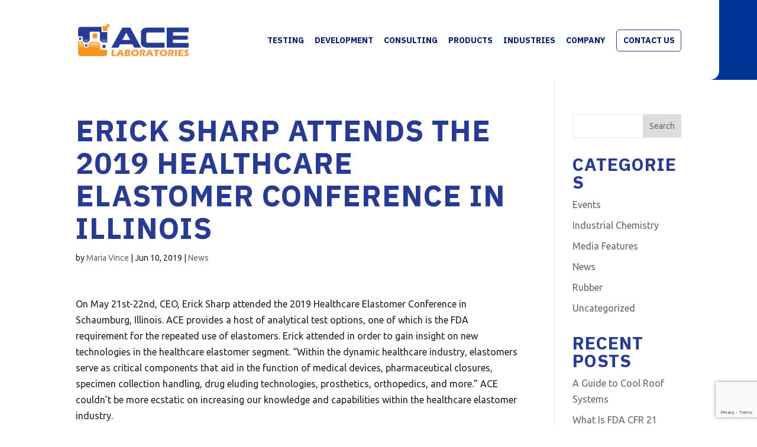

--- FILE ---
content_type: text/html; charset=utf-8
request_url: https://www.google.com/recaptcha/api2/anchor?ar=1&k=6Lf-LYcqAAAAAMhMlDMs3QnybTx3dYqkL0tV3Z4W&co=aHR0cHM6Ly93d3cuYWNlLWxhYm9yYXRvcmllcy5jb206NDQz&hl=en&v=PoyoqOPhxBO7pBk68S4YbpHZ&size=invisible&anchor-ms=20000&execute-ms=30000&cb=n0nq3yimbeh1
body_size: 48639
content:
<!DOCTYPE HTML><html dir="ltr" lang="en"><head><meta http-equiv="Content-Type" content="text/html; charset=UTF-8">
<meta http-equiv="X-UA-Compatible" content="IE=edge">
<title>reCAPTCHA</title>
<style type="text/css">
/* cyrillic-ext */
@font-face {
  font-family: 'Roboto';
  font-style: normal;
  font-weight: 400;
  font-stretch: 100%;
  src: url(//fonts.gstatic.com/s/roboto/v48/KFO7CnqEu92Fr1ME7kSn66aGLdTylUAMa3GUBHMdazTgWw.woff2) format('woff2');
  unicode-range: U+0460-052F, U+1C80-1C8A, U+20B4, U+2DE0-2DFF, U+A640-A69F, U+FE2E-FE2F;
}
/* cyrillic */
@font-face {
  font-family: 'Roboto';
  font-style: normal;
  font-weight: 400;
  font-stretch: 100%;
  src: url(//fonts.gstatic.com/s/roboto/v48/KFO7CnqEu92Fr1ME7kSn66aGLdTylUAMa3iUBHMdazTgWw.woff2) format('woff2');
  unicode-range: U+0301, U+0400-045F, U+0490-0491, U+04B0-04B1, U+2116;
}
/* greek-ext */
@font-face {
  font-family: 'Roboto';
  font-style: normal;
  font-weight: 400;
  font-stretch: 100%;
  src: url(//fonts.gstatic.com/s/roboto/v48/KFO7CnqEu92Fr1ME7kSn66aGLdTylUAMa3CUBHMdazTgWw.woff2) format('woff2');
  unicode-range: U+1F00-1FFF;
}
/* greek */
@font-face {
  font-family: 'Roboto';
  font-style: normal;
  font-weight: 400;
  font-stretch: 100%;
  src: url(//fonts.gstatic.com/s/roboto/v48/KFO7CnqEu92Fr1ME7kSn66aGLdTylUAMa3-UBHMdazTgWw.woff2) format('woff2');
  unicode-range: U+0370-0377, U+037A-037F, U+0384-038A, U+038C, U+038E-03A1, U+03A3-03FF;
}
/* math */
@font-face {
  font-family: 'Roboto';
  font-style: normal;
  font-weight: 400;
  font-stretch: 100%;
  src: url(//fonts.gstatic.com/s/roboto/v48/KFO7CnqEu92Fr1ME7kSn66aGLdTylUAMawCUBHMdazTgWw.woff2) format('woff2');
  unicode-range: U+0302-0303, U+0305, U+0307-0308, U+0310, U+0312, U+0315, U+031A, U+0326-0327, U+032C, U+032F-0330, U+0332-0333, U+0338, U+033A, U+0346, U+034D, U+0391-03A1, U+03A3-03A9, U+03B1-03C9, U+03D1, U+03D5-03D6, U+03F0-03F1, U+03F4-03F5, U+2016-2017, U+2034-2038, U+203C, U+2040, U+2043, U+2047, U+2050, U+2057, U+205F, U+2070-2071, U+2074-208E, U+2090-209C, U+20D0-20DC, U+20E1, U+20E5-20EF, U+2100-2112, U+2114-2115, U+2117-2121, U+2123-214F, U+2190, U+2192, U+2194-21AE, U+21B0-21E5, U+21F1-21F2, U+21F4-2211, U+2213-2214, U+2216-22FF, U+2308-230B, U+2310, U+2319, U+231C-2321, U+2336-237A, U+237C, U+2395, U+239B-23B7, U+23D0, U+23DC-23E1, U+2474-2475, U+25AF, U+25B3, U+25B7, U+25BD, U+25C1, U+25CA, U+25CC, U+25FB, U+266D-266F, U+27C0-27FF, U+2900-2AFF, U+2B0E-2B11, U+2B30-2B4C, U+2BFE, U+3030, U+FF5B, U+FF5D, U+1D400-1D7FF, U+1EE00-1EEFF;
}
/* symbols */
@font-face {
  font-family: 'Roboto';
  font-style: normal;
  font-weight: 400;
  font-stretch: 100%;
  src: url(//fonts.gstatic.com/s/roboto/v48/KFO7CnqEu92Fr1ME7kSn66aGLdTylUAMaxKUBHMdazTgWw.woff2) format('woff2');
  unicode-range: U+0001-000C, U+000E-001F, U+007F-009F, U+20DD-20E0, U+20E2-20E4, U+2150-218F, U+2190, U+2192, U+2194-2199, U+21AF, U+21E6-21F0, U+21F3, U+2218-2219, U+2299, U+22C4-22C6, U+2300-243F, U+2440-244A, U+2460-24FF, U+25A0-27BF, U+2800-28FF, U+2921-2922, U+2981, U+29BF, U+29EB, U+2B00-2BFF, U+4DC0-4DFF, U+FFF9-FFFB, U+10140-1018E, U+10190-1019C, U+101A0, U+101D0-101FD, U+102E0-102FB, U+10E60-10E7E, U+1D2C0-1D2D3, U+1D2E0-1D37F, U+1F000-1F0FF, U+1F100-1F1AD, U+1F1E6-1F1FF, U+1F30D-1F30F, U+1F315, U+1F31C, U+1F31E, U+1F320-1F32C, U+1F336, U+1F378, U+1F37D, U+1F382, U+1F393-1F39F, U+1F3A7-1F3A8, U+1F3AC-1F3AF, U+1F3C2, U+1F3C4-1F3C6, U+1F3CA-1F3CE, U+1F3D4-1F3E0, U+1F3ED, U+1F3F1-1F3F3, U+1F3F5-1F3F7, U+1F408, U+1F415, U+1F41F, U+1F426, U+1F43F, U+1F441-1F442, U+1F444, U+1F446-1F449, U+1F44C-1F44E, U+1F453, U+1F46A, U+1F47D, U+1F4A3, U+1F4B0, U+1F4B3, U+1F4B9, U+1F4BB, U+1F4BF, U+1F4C8-1F4CB, U+1F4D6, U+1F4DA, U+1F4DF, U+1F4E3-1F4E6, U+1F4EA-1F4ED, U+1F4F7, U+1F4F9-1F4FB, U+1F4FD-1F4FE, U+1F503, U+1F507-1F50B, U+1F50D, U+1F512-1F513, U+1F53E-1F54A, U+1F54F-1F5FA, U+1F610, U+1F650-1F67F, U+1F687, U+1F68D, U+1F691, U+1F694, U+1F698, U+1F6AD, U+1F6B2, U+1F6B9-1F6BA, U+1F6BC, U+1F6C6-1F6CF, U+1F6D3-1F6D7, U+1F6E0-1F6EA, U+1F6F0-1F6F3, U+1F6F7-1F6FC, U+1F700-1F7FF, U+1F800-1F80B, U+1F810-1F847, U+1F850-1F859, U+1F860-1F887, U+1F890-1F8AD, U+1F8B0-1F8BB, U+1F8C0-1F8C1, U+1F900-1F90B, U+1F93B, U+1F946, U+1F984, U+1F996, U+1F9E9, U+1FA00-1FA6F, U+1FA70-1FA7C, U+1FA80-1FA89, U+1FA8F-1FAC6, U+1FACE-1FADC, U+1FADF-1FAE9, U+1FAF0-1FAF8, U+1FB00-1FBFF;
}
/* vietnamese */
@font-face {
  font-family: 'Roboto';
  font-style: normal;
  font-weight: 400;
  font-stretch: 100%;
  src: url(//fonts.gstatic.com/s/roboto/v48/KFO7CnqEu92Fr1ME7kSn66aGLdTylUAMa3OUBHMdazTgWw.woff2) format('woff2');
  unicode-range: U+0102-0103, U+0110-0111, U+0128-0129, U+0168-0169, U+01A0-01A1, U+01AF-01B0, U+0300-0301, U+0303-0304, U+0308-0309, U+0323, U+0329, U+1EA0-1EF9, U+20AB;
}
/* latin-ext */
@font-face {
  font-family: 'Roboto';
  font-style: normal;
  font-weight: 400;
  font-stretch: 100%;
  src: url(//fonts.gstatic.com/s/roboto/v48/KFO7CnqEu92Fr1ME7kSn66aGLdTylUAMa3KUBHMdazTgWw.woff2) format('woff2');
  unicode-range: U+0100-02BA, U+02BD-02C5, U+02C7-02CC, U+02CE-02D7, U+02DD-02FF, U+0304, U+0308, U+0329, U+1D00-1DBF, U+1E00-1E9F, U+1EF2-1EFF, U+2020, U+20A0-20AB, U+20AD-20C0, U+2113, U+2C60-2C7F, U+A720-A7FF;
}
/* latin */
@font-face {
  font-family: 'Roboto';
  font-style: normal;
  font-weight: 400;
  font-stretch: 100%;
  src: url(//fonts.gstatic.com/s/roboto/v48/KFO7CnqEu92Fr1ME7kSn66aGLdTylUAMa3yUBHMdazQ.woff2) format('woff2');
  unicode-range: U+0000-00FF, U+0131, U+0152-0153, U+02BB-02BC, U+02C6, U+02DA, U+02DC, U+0304, U+0308, U+0329, U+2000-206F, U+20AC, U+2122, U+2191, U+2193, U+2212, U+2215, U+FEFF, U+FFFD;
}
/* cyrillic-ext */
@font-face {
  font-family: 'Roboto';
  font-style: normal;
  font-weight: 500;
  font-stretch: 100%;
  src: url(//fonts.gstatic.com/s/roboto/v48/KFO7CnqEu92Fr1ME7kSn66aGLdTylUAMa3GUBHMdazTgWw.woff2) format('woff2');
  unicode-range: U+0460-052F, U+1C80-1C8A, U+20B4, U+2DE0-2DFF, U+A640-A69F, U+FE2E-FE2F;
}
/* cyrillic */
@font-face {
  font-family: 'Roboto';
  font-style: normal;
  font-weight: 500;
  font-stretch: 100%;
  src: url(//fonts.gstatic.com/s/roboto/v48/KFO7CnqEu92Fr1ME7kSn66aGLdTylUAMa3iUBHMdazTgWw.woff2) format('woff2');
  unicode-range: U+0301, U+0400-045F, U+0490-0491, U+04B0-04B1, U+2116;
}
/* greek-ext */
@font-face {
  font-family: 'Roboto';
  font-style: normal;
  font-weight: 500;
  font-stretch: 100%;
  src: url(//fonts.gstatic.com/s/roboto/v48/KFO7CnqEu92Fr1ME7kSn66aGLdTylUAMa3CUBHMdazTgWw.woff2) format('woff2');
  unicode-range: U+1F00-1FFF;
}
/* greek */
@font-face {
  font-family: 'Roboto';
  font-style: normal;
  font-weight: 500;
  font-stretch: 100%;
  src: url(//fonts.gstatic.com/s/roboto/v48/KFO7CnqEu92Fr1ME7kSn66aGLdTylUAMa3-UBHMdazTgWw.woff2) format('woff2');
  unicode-range: U+0370-0377, U+037A-037F, U+0384-038A, U+038C, U+038E-03A1, U+03A3-03FF;
}
/* math */
@font-face {
  font-family: 'Roboto';
  font-style: normal;
  font-weight: 500;
  font-stretch: 100%;
  src: url(//fonts.gstatic.com/s/roboto/v48/KFO7CnqEu92Fr1ME7kSn66aGLdTylUAMawCUBHMdazTgWw.woff2) format('woff2');
  unicode-range: U+0302-0303, U+0305, U+0307-0308, U+0310, U+0312, U+0315, U+031A, U+0326-0327, U+032C, U+032F-0330, U+0332-0333, U+0338, U+033A, U+0346, U+034D, U+0391-03A1, U+03A3-03A9, U+03B1-03C9, U+03D1, U+03D5-03D6, U+03F0-03F1, U+03F4-03F5, U+2016-2017, U+2034-2038, U+203C, U+2040, U+2043, U+2047, U+2050, U+2057, U+205F, U+2070-2071, U+2074-208E, U+2090-209C, U+20D0-20DC, U+20E1, U+20E5-20EF, U+2100-2112, U+2114-2115, U+2117-2121, U+2123-214F, U+2190, U+2192, U+2194-21AE, U+21B0-21E5, U+21F1-21F2, U+21F4-2211, U+2213-2214, U+2216-22FF, U+2308-230B, U+2310, U+2319, U+231C-2321, U+2336-237A, U+237C, U+2395, U+239B-23B7, U+23D0, U+23DC-23E1, U+2474-2475, U+25AF, U+25B3, U+25B7, U+25BD, U+25C1, U+25CA, U+25CC, U+25FB, U+266D-266F, U+27C0-27FF, U+2900-2AFF, U+2B0E-2B11, U+2B30-2B4C, U+2BFE, U+3030, U+FF5B, U+FF5D, U+1D400-1D7FF, U+1EE00-1EEFF;
}
/* symbols */
@font-face {
  font-family: 'Roboto';
  font-style: normal;
  font-weight: 500;
  font-stretch: 100%;
  src: url(//fonts.gstatic.com/s/roboto/v48/KFO7CnqEu92Fr1ME7kSn66aGLdTylUAMaxKUBHMdazTgWw.woff2) format('woff2');
  unicode-range: U+0001-000C, U+000E-001F, U+007F-009F, U+20DD-20E0, U+20E2-20E4, U+2150-218F, U+2190, U+2192, U+2194-2199, U+21AF, U+21E6-21F0, U+21F3, U+2218-2219, U+2299, U+22C4-22C6, U+2300-243F, U+2440-244A, U+2460-24FF, U+25A0-27BF, U+2800-28FF, U+2921-2922, U+2981, U+29BF, U+29EB, U+2B00-2BFF, U+4DC0-4DFF, U+FFF9-FFFB, U+10140-1018E, U+10190-1019C, U+101A0, U+101D0-101FD, U+102E0-102FB, U+10E60-10E7E, U+1D2C0-1D2D3, U+1D2E0-1D37F, U+1F000-1F0FF, U+1F100-1F1AD, U+1F1E6-1F1FF, U+1F30D-1F30F, U+1F315, U+1F31C, U+1F31E, U+1F320-1F32C, U+1F336, U+1F378, U+1F37D, U+1F382, U+1F393-1F39F, U+1F3A7-1F3A8, U+1F3AC-1F3AF, U+1F3C2, U+1F3C4-1F3C6, U+1F3CA-1F3CE, U+1F3D4-1F3E0, U+1F3ED, U+1F3F1-1F3F3, U+1F3F5-1F3F7, U+1F408, U+1F415, U+1F41F, U+1F426, U+1F43F, U+1F441-1F442, U+1F444, U+1F446-1F449, U+1F44C-1F44E, U+1F453, U+1F46A, U+1F47D, U+1F4A3, U+1F4B0, U+1F4B3, U+1F4B9, U+1F4BB, U+1F4BF, U+1F4C8-1F4CB, U+1F4D6, U+1F4DA, U+1F4DF, U+1F4E3-1F4E6, U+1F4EA-1F4ED, U+1F4F7, U+1F4F9-1F4FB, U+1F4FD-1F4FE, U+1F503, U+1F507-1F50B, U+1F50D, U+1F512-1F513, U+1F53E-1F54A, U+1F54F-1F5FA, U+1F610, U+1F650-1F67F, U+1F687, U+1F68D, U+1F691, U+1F694, U+1F698, U+1F6AD, U+1F6B2, U+1F6B9-1F6BA, U+1F6BC, U+1F6C6-1F6CF, U+1F6D3-1F6D7, U+1F6E0-1F6EA, U+1F6F0-1F6F3, U+1F6F7-1F6FC, U+1F700-1F7FF, U+1F800-1F80B, U+1F810-1F847, U+1F850-1F859, U+1F860-1F887, U+1F890-1F8AD, U+1F8B0-1F8BB, U+1F8C0-1F8C1, U+1F900-1F90B, U+1F93B, U+1F946, U+1F984, U+1F996, U+1F9E9, U+1FA00-1FA6F, U+1FA70-1FA7C, U+1FA80-1FA89, U+1FA8F-1FAC6, U+1FACE-1FADC, U+1FADF-1FAE9, U+1FAF0-1FAF8, U+1FB00-1FBFF;
}
/* vietnamese */
@font-face {
  font-family: 'Roboto';
  font-style: normal;
  font-weight: 500;
  font-stretch: 100%;
  src: url(//fonts.gstatic.com/s/roboto/v48/KFO7CnqEu92Fr1ME7kSn66aGLdTylUAMa3OUBHMdazTgWw.woff2) format('woff2');
  unicode-range: U+0102-0103, U+0110-0111, U+0128-0129, U+0168-0169, U+01A0-01A1, U+01AF-01B0, U+0300-0301, U+0303-0304, U+0308-0309, U+0323, U+0329, U+1EA0-1EF9, U+20AB;
}
/* latin-ext */
@font-face {
  font-family: 'Roboto';
  font-style: normal;
  font-weight: 500;
  font-stretch: 100%;
  src: url(//fonts.gstatic.com/s/roboto/v48/KFO7CnqEu92Fr1ME7kSn66aGLdTylUAMa3KUBHMdazTgWw.woff2) format('woff2');
  unicode-range: U+0100-02BA, U+02BD-02C5, U+02C7-02CC, U+02CE-02D7, U+02DD-02FF, U+0304, U+0308, U+0329, U+1D00-1DBF, U+1E00-1E9F, U+1EF2-1EFF, U+2020, U+20A0-20AB, U+20AD-20C0, U+2113, U+2C60-2C7F, U+A720-A7FF;
}
/* latin */
@font-face {
  font-family: 'Roboto';
  font-style: normal;
  font-weight: 500;
  font-stretch: 100%;
  src: url(//fonts.gstatic.com/s/roboto/v48/KFO7CnqEu92Fr1ME7kSn66aGLdTylUAMa3yUBHMdazQ.woff2) format('woff2');
  unicode-range: U+0000-00FF, U+0131, U+0152-0153, U+02BB-02BC, U+02C6, U+02DA, U+02DC, U+0304, U+0308, U+0329, U+2000-206F, U+20AC, U+2122, U+2191, U+2193, U+2212, U+2215, U+FEFF, U+FFFD;
}
/* cyrillic-ext */
@font-face {
  font-family: 'Roboto';
  font-style: normal;
  font-weight: 900;
  font-stretch: 100%;
  src: url(//fonts.gstatic.com/s/roboto/v48/KFO7CnqEu92Fr1ME7kSn66aGLdTylUAMa3GUBHMdazTgWw.woff2) format('woff2');
  unicode-range: U+0460-052F, U+1C80-1C8A, U+20B4, U+2DE0-2DFF, U+A640-A69F, U+FE2E-FE2F;
}
/* cyrillic */
@font-face {
  font-family: 'Roboto';
  font-style: normal;
  font-weight: 900;
  font-stretch: 100%;
  src: url(//fonts.gstatic.com/s/roboto/v48/KFO7CnqEu92Fr1ME7kSn66aGLdTylUAMa3iUBHMdazTgWw.woff2) format('woff2');
  unicode-range: U+0301, U+0400-045F, U+0490-0491, U+04B0-04B1, U+2116;
}
/* greek-ext */
@font-face {
  font-family: 'Roboto';
  font-style: normal;
  font-weight: 900;
  font-stretch: 100%;
  src: url(//fonts.gstatic.com/s/roboto/v48/KFO7CnqEu92Fr1ME7kSn66aGLdTylUAMa3CUBHMdazTgWw.woff2) format('woff2');
  unicode-range: U+1F00-1FFF;
}
/* greek */
@font-face {
  font-family: 'Roboto';
  font-style: normal;
  font-weight: 900;
  font-stretch: 100%;
  src: url(//fonts.gstatic.com/s/roboto/v48/KFO7CnqEu92Fr1ME7kSn66aGLdTylUAMa3-UBHMdazTgWw.woff2) format('woff2');
  unicode-range: U+0370-0377, U+037A-037F, U+0384-038A, U+038C, U+038E-03A1, U+03A3-03FF;
}
/* math */
@font-face {
  font-family: 'Roboto';
  font-style: normal;
  font-weight: 900;
  font-stretch: 100%;
  src: url(//fonts.gstatic.com/s/roboto/v48/KFO7CnqEu92Fr1ME7kSn66aGLdTylUAMawCUBHMdazTgWw.woff2) format('woff2');
  unicode-range: U+0302-0303, U+0305, U+0307-0308, U+0310, U+0312, U+0315, U+031A, U+0326-0327, U+032C, U+032F-0330, U+0332-0333, U+0338, U+033A, U+0346, U+034D, U+0391-03A1, U+03A3-03A9, U+03B1-03C9, U+03D1, U+03D5-03D6, U+03F0-03F1, U+03F4-03F5, U+2016-2017, U+2034-2038, U+203C, U+2040, U+2043, U+2047, U+2050, U+2057, U+205F, U+2070-2071, U+2074-208E, U+2090-209C, U+20D0-20DC, U+20E1, U+20E5-20EF, U+2100-2112, U+2114-2115, U+2117-2121, U+2123-214F, U+2190, U+2192, U+2194-21AE, U+21B0-21E5, U+21F1-21F2, U+21F4-2211, U+2213-2214, U+2216-22FF, U+2308-230B, U+2310, U+2319, U+231C-2321, U+2336-237A, U+237C, U+2395, U+239B-23B7, U+23D0, U+23DC-23E1, U+2474-2475, U+25AF, U+25B3, U+25B7, U+25BD, U+25C1, U+25CA, U+25CC, U+25FB, U+266D-266F, U+27C0-27FF, U+2900-2AFF, U+2B0E-2B11, U+2B30-2B4C, U+2BFE, U+3030, U+FF5B, U+FF5D, U+1D400-1D7FF, U+1EE00-1EEFF;
}
/* symbols */
@font-face {
  font-family: 'Roboto';
  font-style: normal;
  font-weight: 900;
  font-stretch: 100%;
  src: url(//fonts.gstatic.com/s/roboto/v48/KFO7CnqEu92Fr1ME7kSn66aGLdTylUAMaxKUBHMdazTgWw.woff2) format('woff2');
  unicode-range: U+0001-000C, U+000E-001F, U+007F-009F, U+20DD-20E0, U+20E2-20E4, U+2150-218F, U+2190, U+2192, U+2194-2199, U+21AF, U+21E6-21F0, U+21F3, U+2218-2219, U+2299, U+22C4-22C6, U+2300-243F, U+2440-244A, U+2460-24FF, U+25A0-27BF, U+2800-28FF, U+2921-2922, U+2981, U+29BF, U+29EB, U+2B00-2BFF, U+4DC0-4DFF, U+FFF9-FFFB, U+10140-1018E, U+10190-1019C, U+101A0, U+101D0-101FD, U+102E0-102FB, U+10E60-10E7E, U+1D2C0-1D2D3, U+1D2E0-1D37F, U+1F000-1F0FF, U+1F100-1F1AD, U+1F1E6-1F1FF, U+1F30D-1F30F, U+1F315, U+1F31C, U+1F31E, U+1F320-1F32C, U+1F336, U+1F378, U+1F37D, U+1F382, U+1F393-1F39F, U+1F3A7-1F3A8, U+1F3AC-1F3AF, U+1F3C2, U+1F3C4-1F3C6, U+1F3CA-1F3CE, U+1F3D4-1F3E0, U+1F3ED, U+1F3F1-1F3F3, U+1F3F5-1F3F7, U+1F408, U+1F415, U+1F41F, U+1F426, U+1F43F, U+1F441-1F442, U+1F444, U+1F446-1F449, U+1F44C-1F44E, U+1F453, U+1F46A, U+1F47D, U+1F4A3, U+1F4B0, U+1F4B3, U+1F4B9, U+1F4BB, U+1F4BF, U+1F4C8-1F4CB, U+1F4D6, U+1F4DA, U+1F4DF, U+1F4E3-1F4E6, U+1F4EA-1F4ED, U+1F4F7, U+1F4F9-1F4FB, U+1F4FD-1F4FE, U+1F503, U+1F507-1F50B, U+1F50D, U+1F512-1F513, U+1F53E-1F54A, U+1F54F-1F5FA, U+1F610, U+1F650-1F67F, U+1F687, U+1F68D, U+1F691, U+1F694, U+1F698, U+1F6AD, U+1F6B2, U+1F6B9-1F6BA, U+1F6BC, U+1F6C6-1F6CF, U+1F6D3-1F6D7, U+1F6E0-1F6EA, U+1F6F0-1F6F3, U+1F6F7-1F6FC, U+1F700-1F7FF, U+1F800-1F80B, U+1F810-1F847, U+1F850-1F859, U+1F860-1F887, U+1F890-1F8AD, U+1F8B0-1F8BB, U+1F8C0-1F8C1, U+1F900-1F90B, U+1F93B, U+1F946, U+1F984, U+1F996, U+1F9E9, U+1FA00-1FA6F, U+1FA70-1FA7C, U+1FA80-1FA89, U+1FA8F-1FAC6, U+1FACE-1FADC, U+1FADF-1FAE9, U+1FAF0-1FAF8, U+1FB00-1FBFF;
}
/* vietnamese */
@font-face {
  font-family: 'Roboto';
  font-style: normal;
  font-weight: 900;
  font-stretch: 100%;
  src: url(//fonts.gstatic.com/s/roboto/v48/KFO7CnqEu92Fr1ME7kSn66aGLdTylUAMa3OUBHMdazTgWw.woff2) format('woff2');
  unicode-range: U+0102-0103, U+0110-0111, U+0128-0129, U+0168-0169, U+01A0-01A1, U+01AF-01B0, U+0300-0301, U+0303-0304, U+0308-0309, U+0323, U+0329, U+1EA0-1EF9, U+20AB;
}
/* latin-ext */
@font-face {
  font-family: 'Roboto';
  font-style: normal;
  font-weight: 900;
  font-stretch: 100%;
  src: url(//fonts.gstatic.com/s/roboto/v48/KFO7CnqEu92Fr1ME7kSn66aGLdTylUAMa3KUBHMdazTgWw.woff2) format('woff2');
  unicode-range: U+0100-02BA, U+02BD-02C5, U+02C7-02CC, U+02CE-02D7, U+02DD-02FF, U+0304, U+0308, U+0329, U+1D00-1DBF, U+1E00-1E9F, U+1EF2-1EFF, U+2020, U+20A0-20AB, U+20AD-20C0, U+2113, U+2C60-2C7F, U+A720-A7FF;
}
/* latin */
@font-face {
  font-family: 'Roboto';
  font-style: normal;
  font-weight: 900;
  font-stretch: 100%;
  src: url(//fonts.gstatic.com/s/roboto/v48/KFO7CnqEu92Fr1ME7kSn66aGLdTylUAMa3yUBHMdazQ.woff2) format('woff2');
  unicode-range: U+0000-00FF, U+0131, U+0152-0153, U+02BB-02BC, U+02C6, U+02DA, U+02DC, U+0304, U+0308, U+0329, U+2000-206F, U+20AC, U+2122, U+2191, U+2193, U+2212, U+2215, U+FEFF, U+FFFD;
}

</style>
<link rel="stylesheet" type="text/css" href="https://www.gstatic.com/recaptcha/releases/PoyoqOPhxBO7pBk68S4YbpHZ/styles__ltr.css">
<script nonce="DPHc67bsnuORNvEGCkj_2w" type="text/javascript">window['__recaptcha_api'] = 'https://www.google.com/recaptcha/api2/';</script>
<script type="text/javascript" src="https://www.gstatic.com/recaptcha/releases/PoyoqOPhxBO7pBk68S4YbpHZ/recaptcha__en.js" nonce="DPHc67bsnuORNvEGCkj_2w">
      
    </script></head>
<body><div id="rc-anchor-alert" class="rc-anchor-alert"></div>
<input type="hidden" id="recaptcha-token" value="[base64]">
<script type="text/javascript" nonce="DPHc67bsnuORNvEGCkj_2w">
      recaptcha.anchor.Main.init("[\x22ainput\x22,[\x22bgdata\x22,\x22\x22,\[base64]/[base64]/[base64]/[base64]/cjw8ejpyPj4+eil9Y2F0Y2gobCl7dGhyb3cgbDt9fSxIPWZ1bmN0aW9uKHcsdCx6KXtpZih3PT0xOTR8fHc9PTIwOCl0LnZbd10/dC52W3ddLmNvbmNhdCh6KTp0LnZbd109b2Yoeix0KTtlbHNle2lmKHQuYkImJnchPTMxNylyZXR1cm47dz09NjZ8fHc9PTEyMnx8dz09NDcwfHx3PT00NHx8dz09NDE2fHx3PT0zOTd8fHc9PTQyMXx8dz09Njh8fHc9PTcwfHx3PT0xODQ/[base64]/[base64]/[base64]/bmV3IGRbVl0oSlswXSk6cD09Mj9uZXcgZFtWXShKWzBdLEpbMV0pOnA9PTM/bmV3IGRbVl0oSlswXSxKWzFdLEpbMl0pOnA9PTQ/[base64]/[base64]/[base64]/[base64]\x22,\[base64]\\u003d\\u003d\x22,\[base64]/bMOUwrLDn1ovwrwowrjCjk7DlDwEw7zCiHfDkTAcDsKgBDnCuXtEAcKZH1YSGMKOG8KeVgfChy/[base64]/CosOcwoFqRMK5dUEaw4HCoMO+w5tdw77DicKMScOjGhVPwoRXIW1TwppzwqTCng3DgTPCk8KQwqfDosKUTyLDnMKSXmFUw6jCgAITwqwdajNOw7bDnsOXw6TDt8KpYsKQwo3Cl8OnUMOfacOwEcOpwo48RcOBMsKPAcO6N3/CvXzCtXbCsMOeBwfCqMKOQU/Du8OwFMKTR8KhIMOkwpLDpDXDuMOiwqouDMKuS8OfB0o8aMO4w5HCisKuw6AXwo/DjSfClsOgBDfDkcK3U0NswrDDvcKYwqojworCgj7CocOAw79IwqHCmcK8P8Knw6shdnAxFX3Dp8KBBcKCwrjCrmjDjcKtwrHCo8K3wo/[base64]/[base64]/XMKcSH/[base64]/CsixAC8OOdcO3GSvChy/CrmMhWBgrwpkzw60Mw4kyw4REw5PDrcK1CMKiw6TCkRhRw4AawrnCnmcIwp5cwrLCncOKGTDCsTRJJcO3w5VkwpM8w67Csn/DkcKww7UZNmJjwpQPw5ZiwqgKNnR0wr3DgMKEN8Okw6XCrXE7w6M/QhpNw4zDgsODw5kRw6XCgANUw4bDtgEjR8OXSsKJw7TCijAfw7HDsSpMGADCqWIFwoE7w7nDiiBtwrAWJwHCjsK6wrfCu2nDrsO4wrQBS8KibsKuSk0lwozCuXPCq8KyDyFJYgEIZD/DngEnXHAyw74+CDk3YMKWwp0JwpXDmsO4wpjDj8OcIRwww4zCssOzEEgTw6TDmgwHe8OTH2pAGAfDr8OLwqjCgsOlTcOkcHIswoJtVRrChMONBF7CqsOmPMK/dXLCusO2LjUvEcOjJEbDvsOIeMK7wqDCnix8wr/ComIND8OJMsOHQXEQwp7Dvhhmw50HPgc0HVgCOsKdRHwWw44Vw4/ClwUAeSrCmBjCtMKXUnYqw6JTwoRyFcOtB3NQw7TDvcKhw4oxw73DlXnDjcONLTgqfQw/w6wsdMK3w6zDvBUZw5XCgQomUxHDvMODw4bCjMO/wqIQwofDvQV6wq7CmcOvEsKKwqsVwrPDoCPDi8OZEB1DIMKpwqAQZU0Rw6ITE3QyKMOwCcK6w5fDtcO7KjkZBRscCMKww5luwoBqEDXCuTMGw6zDn1Uiw783w6DCvEIyRFfCrcO2w7lpIMObwonDlVvDqsO3wpnDs8OVfsOUw5fCrlwOwrRsTMKTw4/[base64]/DkMKEVTtdQ2JvwqtvJSrClsOsQcKsPFxIwqpAwpNtJ8K9S8OPw4XDp8KFw6PDrA5/X8KJRkLDgDp3Nw4Lwq5fQkYkeMK+Ez5rYVZ2fktFYhwZL8OZJAhVwrPDqHTDkMKZw75Tw7TDpiHCu1lfacONw73Dhm9GUsO6KjPCgsOKwo8Sw57Cu3sVwo/ClMO/w7fDncOEAMKZwprDpA9tVcOkwrV2wpQpwolPIG0yPHYjP8O5wpnCtMKLTcK3wr3ChTBAwrjClBxLwpRRw4IQwqMgV8O7EcOswqo0dsOEwrIHUR4Jwqp3K21zw5onJMOIwrnDgTzDqcKowozDpjrCmCLDksOsWcOsO8KKw5skw7E7AcOSw48QTcKtwpkQw6/DkDrDlXp/SCHDhHhkJMKRwrLCicOlXV3DsWg3wrBmw7Uawp/CliYbY2vCucOnwo8ewrLDkcKLw4QlZxRlwoLDl8OFwpvCtcK4wrkXYMKrw6/DtcKLY8K/McOmJS1XBcOmw4bCk0MiwoDDoxwVw6NcwojDjyJAKcKpXcKQecOlT8O5w7A1AcO9Pg/DusKzBMOmw7xaVX3DssOnw6PDvRTDqVAsT3BUP0otwrfDi13DthzDksODcnHDrgPCqH7CoC3CpcKywpM1w6AwdH4mwqfDhlA0w4LDuMOXwpjDu08qw53DkksXW357wrhpb8KEwpjCgkjCg3bDssOgw68AwqZIdcOmw6XCkAxvw79/CksHwo9iIxR4ZxFzwr9OcMKdDMKlOHEteMKFczzCmHnClDHDtsK9wrLCo8KDwrxkwpcwVcKoSMKpPXd7wrRSw7hvdD/CscO9BnsgworCl2nDrzDCj0PDrTPDm8Omw6lWwoNrw51UahrCimbDpjfDocOpQisEUMO7XnolX0/Dp0YjHTPCkCRBAMOVwrUSA2c2TTTCocKEEld0wpHDpRXDgsKTw7IOVHfDpMO+AlnDtxIzTcK3bG4Vw4HDlXDDr8Kyw41kw78TJMOCSn/CscK6wrRhRhnDrcKgdE3DrMK9W8OPwrbCohQ6wqXCqhtyw4YMB8OdHk/[base64]/DksKCwqHCrsK9c8Kgw5jCiCQJwqXDucKeHcKww4xkw5jDnEU9wrfClcOVaMOUJMKMwrzCrsKJNsO8wpBkwrvCtMKzMSZFwoLCmmYxw5l9LExhwozDrBPCkG/Dj8O3YSjCtsOYeEVaYx8zwr8gDR4TasOmXFNyGlI4dCFBNcOXHMO9FMOGEsKxwrg5NsO3IsOLXXvDiMKbJQnCnz3DoMOBasKpf1RUQcKMdwrCrMOiTMOjw75XOMO/dmjCqn5zbcOGwqvDvH3DmMKmFAAMHzHCrTRJw4kXQcOpw67Co20rw4NFwqjCiDPCklDDunPDhsKZw55JZsKrQ8Kfw6B4w4HDpx3CuMOPw5PDucKDVcKrWMOHLDYBwrzCrxjCmxHDl1dxw65cw7rCs8Opw7RSPcK8c8O3wr7DjMKGdsOywrrCr33CiWHConvCr19pw5N/fMKTwrdLa0o0wpfDg3REcRrDryDDtcOvRQdXw4PCqwHDo3Zqw79xw5DDjsO+wqJXV8KBDsKnesOKw6AoworCnyQRPMOzQMKsw4jCqMKewoHDv8K2b8Kvw4jDncOGw4zCpsKFw70fwpAiQSUpJMKdw5zDhcODH09YTV8Yw5oBPxbCv8O/[base64]/[base64]/Cum1zVsOIwrQeGCTCqAkKTcOLwp3Dk1BmwrjCssOSYxHCuETDksKjb8OeYEfDgsOrERw4Ryspdmwbwq/CtRfCpBMEw63Cig7CnEdhIcKHwo7DomvDpGk1w6vDi8O0PC/CmcKlZcO6cgxmQwTDsQhAwogqwoPDsCXDnyZ0wr/Dn8KIc8KTbsKvw5HDpMK1w6tSHMONCsKHOW/[base64]/wp14RcKjdi9tw6ErwokMwpZFw67CmMKpw47Dh8Kgwrd/w6pyw4nCkcKYWjvCvcO8NsOxwpcTSsKadDQ2w6UHw7vCicKmIB9mwrZ2w7bCmldqw6V6BGlzfcKJIRXChsK+w73DpnvDmToqUTwjN8KFE8Klw7/DtXtANXfDq8OuMcOeA3A0VxUvwqvCkEpRDnUAw5nDhMOCw5dwwpvDvn08fAYXw5HDgiscwrfDvcOAw4kdw5IvNnjCr8OJd8Oqw74aOcKgw61PcyPDhsOveMOvYcOMeRvCszHCmAjDjU/CucK4KsK+LcOTLEHDozLDhFPDjMOkwq/Ds8OAw7gWDsK+w4BDKlzCs1PCkDjChFbDtzooUQHDi8KIw6XCssKLw47DnU4pQ1jCgQBNf8KQwqXCtsKxwrjCij/DvS49fUwSCXN+XVTDoEnCl8KFwpfCvsKnDsKIwq3Do8OGWTnDkGLDj0HDksOPB8OgwovDpcKfwrDDosKmXzRNwr5Qw4XDnlFxwpTCusORwpEBw6BRwobCt8KAeCHDulPDu8Ofwp8Dw4ctSsK/[base64]/w7ASw5gTwqHCqcOZCiFKLkHDj8O8w7jClF7DiMOOVcKvKsOcRhDCiMKWfsOVNMKcQQjDpQwrM3zCgsOKOcKJw6rDhMKkDMOqw40Cw45CwqXDqyRdYw3DhXfCrTBlPcOga8KnUcORPcKaP8K/wpMEw5rDiDTCssOuQcOXwp7Do3fCk8OCwpYUYRc0wpopwpDCkV7Cty/DhmUSbcO2QsOPw6J+X8KRw7ZYFmrDlWw1wq/[base64]/fMO4wp3Dig0JwpzDpMOnw4bDl8KrwpFWw4LClHPCsjjCk8KswoTChsOWwpbCq8KOwq7ClsK6S39RH8K+w5JgwosHSnXCpmXCp8OewrXDsMOMFcKUwpnDnsOBAR12by0WD8Kkd8KYwoXDhWLCkEIvwpvCrMOEw7zDpxzCpm/DuizDsUnCjFhWw7UOw7xUw7NlwpLDgjMrw7JSw5vCj8OkAMK0w68tXsKuwr/DmUbCj1p3FA9bGcKbVXPCuMO6w4RZWHLCq8KGNsKtBxNXw5Z4a1E/I1oVw7dib0tjw4M2w65yesOtw6s1V8OIwrnCtWlbQMOgwqTClMOkEsOvf8OjK0nDscK5w7cqw7p8w790ecOLwoxowo3CosOBDcKdHhnCj8OvworCmMKTR8OAL8Ogw7Itw4AjdE4awoHDq8O4w4PCvi/Cm8OwwqJrw6TDrUjCrD12B8OpwrrDjDF9BkHCslY/M8KfAMKOFMK6J3/Dkih9wqjCjsOXEnDCgWRpT8OrAsK7w70FaV/DnBdswoXCkC5Gwr3DnggXf8KUZsOMHHXCncOmwobDin/Du28sWMOrw7PDqcKuUAjCrsK4GcOzw5Z/QWTDlVEWw67DsC4SwohWw7ZDwqXCrMOkwqHDrDBjwpXCsShUA8KJeFAKT8OzWkB5wplDw6c8LCXDpnTCi8OxwoN4w7nDiMOzw7xWw7BSw71bwrXCrsOnbsO7RTVEFwLCksKIwqkLw7jDucKtwpIVSzVgW20aw4heWMOEw5IbYcKeTyZbwp/ClsK4w5rDpG1Xwo0lwqfCoA7DnDxrKsKLw7TDssKHwrR9HhnDt3jDksK1w4d1wqQDw6Nlwp0sw4xyVQ7CoRMBeCZWDMK/akDDucKyCUjCu20zMjBjwp1bw47DoXIlwpAaQibCqXpxwrXDjCpvw7LDtk/Dmg8jIMOuw7nConQuw77DklZaw5tjHMKaV8KObcKAGMKuLcKIKUdow7lvw4TDoQkrNBwHw77CmMKBLzlzwrzDq2Ylwo4sw73Csg3CohvChi3Dq8OISMKtw5p2wqxKwqsoLcKswrjCo2IDYsOWLmTDl1LDrcO/cS/CsjlCUmFsQMKpAxUEwos1wr/DsSlSw6vDucKVwpzChSo1UsKlwpzDtMOYwrdaw7gCDnwASCDCswHCpyHDo1nCocKbEcO/wpLDsC3CoUIow7sOLsOsHHnCssOYw5zCkMKwIMKNBihxwrRcwqMlw7lxwroPUsOcOAI7FgF6ecObEljCk8Kzw5NDwqTCqy9Iw4gOwokxwoV2dHFPNms3NMOIXgHCuWvDh8KdR1JTwrLDksO3w6FLwrPClmEpSBUdw6DCjsKiOMORHMKrw65vY1/ChCDDhXIowqIpEsKYw4HCrcKXEcKpGUrDjcKLGsOuBsKTChPCtsOww77DuT/DthRUwq08eMKdwqw1w4PCqsK4OzDChMOiwp8wczJFw6EcRAhUw59HVMOcw5fDvcOaeUQPC13DncKEw6rCl3XCv8OPCcK3JGHCqcKmFk/CtBF6ACgqa8KVwr/Dt8KNwobDvi06AMKqAkDDijIGwpNFw6bCmsKyVVZrfsOIOcOyQR/Doz/DgcOuIXRQSl0TwqTDk0XDklLCsxXCvsObEcK5T8Kkwo7CpsOQOHxuwrXCt8OxFmdCwrXDgsOywrXDpsO1Q8KVCVtYw4kgwoUbwqfDssO/[base64]/DvcK2IcKGUV91XMOdFsOewpM4wrVcPBzDqyd7DMKMQHjDmx3DpsOzwq1rTMKufMKZwoVMwrFBw6LDuR91w70LwoxLZsOKLl0vw4DCt8K9DQvDh8OXw4VswrwUwqpCQgLDiC/DuyzDglgCCxgmRcK1LsKMw7EfLBrDosKZw4XDs8KBLn7DkC/CjsOvHMOJGQ7CncO+w5wJw6QfwqTDmWsqwqTCkw7DosK/wqlrOCh6w7Umwp3Dq8ONWhrDpDHDsMKfUcObXUVPwqvDoh3CmysnesKrw7tMZsO/fF5IwpgWWMOGWsK1d8OzUUx+wqAVwrHDqcOewpfDjcOGwohrwpnDicK8fcOXI8OvA3jCmEHDsHDCjFsjworDlMKOw4wCwq7Du8KFKcKTwol+w5/ClsKtw7LDg8Kfw4DDrlrCtgjDun18BsK3IMO5diB/woVcwoZKwr3DicO5GX7DnnV7GsKjMS3DqhghKsOGwoHCgMOFwrjCsMO+FRPDq8KPwpI1w6jDigPCtz0Qw6DDj20hwrjCosK5WsKWw4jDvMKfDmlkwp/[base64]/wrjCv8OLwqcPJ8Ocw7jDvjYBwr7DusOPwo7DsQsxE8ORw4kUDj8KO8Omw43CjcOVwphrESpow6Azw7DCtwfCriRlQsOFw63CnjDCuMKJTcOtbcOuwoMQw61pEWBdw5XCjD/Dr8KDPMOJwrZ2w7d8BMOVwo9+wrvCihtdNkQXRHFmw6h/ecKQw7hrw7LDpsOnw6QKwoTDmWTClcKbw5fDtmDDtTg8w7UPK3vDsmd7w6nDqkXChRDCq8OhwrvCl8KJK8KVwqJTw4YXeWZFUXJKw79cw4zDjX/DrMOcwpLCosKRwpPDksK9W2teCRZELQJXWH7DvMKpwqEXw493PsK8IcOqw4PCtcOkEMOEw6zCiVkTRsO2C0/Dkm4iw5PCuDXCk3xubsO2w6VRw7fCrHY+LVvDqMO1w5ILM8OBw4nDgcOiC8O/wrocIjLCs0bCmhQzw7fDsV1wccOeRWbDkVxNw7JwKcK1NcKWasOTdllfwpIywr0sw44sw5o2w5TCkhB6KDI5YcKjw4pNJMKjwqjDmMOlIMK6w6fDr2d1A8OuTcK4UHnDkR16wpJmwqrCv2dZbRxCw6/CnHAkwrtQHcOdP8O7FT9QKj55wp/Cln56wpbCjUjCsEnDuMKpSW/[base64]/YmY0acOKw7tOw4J7NlnDrApCw4R6w43Cj8ONw7QICsKTwqbCiMO/dj/Cv8Klw6UMw6l4w7k0L8KBw4hrw5NRC13DphPCrsK0w7o7w6M/w4PCnsO9GMKFXyTDp8OSB8OtfUfCiMOiLATDonAac0DDsCPCukQiTsObFMKhwpPDh8KSXsKewrQew5AGdE8cw5UHw4PCnsONR8KcwpYWwogqGsK/wpzCmMOIwpkSCsKCw4hTwr/CmH7Cg8OZw43DhsKhw6tqFsKqX8K1worCqB3CisKWwo8nPiUdaEbCm8KIYGUjCcKoWmPClcOAwrLDmxQXw7XDo3rCi0HCsAdIasKkwq7Cq1JdworClzBowqrCsiXCtsKxJE4Xwq/Ci8Ktw53DsXbCscOZGMOwZSpYESV4cMO/w6HDoH9EZTfDpcOMwpTDjsK9a8KLw5JPbCPClMOZZyUWwqPDrsOgw5kkw6lZw5DChsO8SAUTaMOoEsOGw7vCg8O9B8K5w7QmBsKywoHDsSRGKMKcacOyGsOlKMKmJy3DiMORIHVyO19mwpxOBDNyCsK1w5VmVgkdw4E3w4PCj1/DplV0w5Q5QXDChcOuwrQLA8KowpInwojCsXHCtTcjEAbDlcOpHsOaPnvCqE7DqTgYw4nCsmJTA8KowrFZVBbDuMO4wp7DqcONwr7CpsOvCMO8TcKkDMOCZsO/wpxiQsKUaxoEwrnDsHTDlsKnGMOlw7IYJcOgf8O7wq9Bw5Uxw5jCmsORA33DowLCukNVwoDCnwjCg8ORY8Kbwr5OccKePwRfw44MVsOKJRQ4eRoZwp3CscO9w6/Dt21xUcK+w7cQNGzDlkM2ZMOcLcKuwq9kwpN6w4N6wqzDj8K5AsOaUcKfwqrCuEHDtH5nwrvCpsKWXMOJF8OkCMO9X8OiAsKmaMOiMzFwUcOcJiZHSX85woU5LsOLw4vCqcK/wqrCn0/DuDHDicOqacKkaG5mwqcICRVSGMOVw7sbMcK/w7XDqMONbUAhVcONwofCh0Asw5nCsAfDpCc4w7Y0HRtqwp7DhTQdI1LCv2oww4/Cow/CnSY7w7JpDcOQw4nDvDzDjsKQw40QwoPCq0sVwqNHQcOhZMKibsK+dVXDpD5aNnA5JsOZBg1uw7XCm2HDq8K1w4bDqMKecgAhw7dsw7hFVnoPw6DDhCrChMKRHmjCoy3Cj03Cu8KNPVJ6JnZNwpzCmcODOsKjwofCj8KlKsKnV8ObWgDCn8OnJh/[base64]/[base64]/GQvCtzLCnMK2wqdNw744w6vCv1sCw6rCjzzClMKuw6LDpF/Dih3Ct8OLRT5YJcOWw5Vkwr3CtMO/[base64]/I8K4WClXbV3DscOpGcOHCE9ow5RYw7/[base64]/DlSIVHTbCgMO7BFXCrFfCgsO6wrzCvlM2UhpvwqTDhWLCgjBnPklew7TDtwt9eWR6GMKvR8OhPw/Du8KqR8OVw68IQERKwrrCg8O1JsKnGA4MAsOCwrfClEvCtno8w6XDucOOwpzDscOVw4LCq8KPwpsMw6fDkcKFesKqwqXClylYw7UjcXvDv8KMw4nChMOdJ8OlY1DDi8OxURXDiEbDj8K1w5sYXsKzw77DmnLCucKLeAdYJ8OObMOswrTDjMKlwqc0wr/[base64]/[base64]/Dm2/DrQNaMMO1UnLDusKwcsOgwrFVwr3DmD7ClMKrwoZaw5FKwpvCrFRRcMKlNlMmwpl1w5cSwoHCnAsmT8K+w7hqwq/[base64]/CtMK9RcO7w4IhCVArwoFMIsODNcKvZsOkw50+wqZhOMOhw6xAOMKowoAXw69oGsKLHMKgE8KwAGhow6XCnXvDp8K9wqTDhMKYCMK0T2hOAV0rMl1RwqM/JlTDp8ONwr8tCRoCw70MIUHCq8Oiwp/[base64]/CpUXDqDXDsnzCgsOQwoVjf8OiwrrCnMKcZsKgwodZw4LCnG/CpcOmVMKQwrcqwoEVRUBNwq/Cr8KAE31rwpg4w5DDvGAaw4QKSmISw7wbwobDqsO+GBg1VgDDscOcwqdEdMKXwqDDhMOcG8K7RMOvC8KLPDDCjMK6wrHDmsKpAxcLcX/CmnhqwqvCmg/[base64]/WcO8aXzCtsO9w5zDjzzDpsKfwrtew6MzVsOZbMOPw6/CscK5OT7CpMOqwpLCrMOqaHvCoEzDj3ZEwphnw7PCpMOueBbDjzvDqMKyCh3ChcOSwoFgL8OhwogEw7sfPjYFSsOAcGPDpMKiw6lVw5LChMKLw5MTMQHDnVzDohl4w7ofwowcOh56w6BAWgnDnA5Tw6/DjMKLWglWwpV9w5YmwofDgg3ChyHCqMOnw7PDgMKuEihdZ8KTworDgDTDlXMAd8OSJMKyw58GWcK4wqnCv8Knw6XDksOnL1BWbUHClkLCiMOFw77CqVQ1wp3CrMOMGyjChsORRsKrIMOfwq/CigrCrig+cVjCuDQpwo3CoXFDc8KLSsKDRHTDnlrCtkJJU8OpFcK/worDmj93w7nCusKJw6N9CCXDgGxIPSDDij46wpbDolrDnmTClAsLwoEmwoDDrmNMHHcSJsKsFjM1Q8OVw4MLwqEkwpQrwqIcN0vDrz5vOcOgdcKXw4fCvMO+wp/CgWciCMODwrolC8OIV3BmXkZnw5oYwpBQw6zDjMO0YMKFw5LDv8OeHRtMDAnDlcO9wpp1w4RIwoPChwnClsKfw5ZKwqvDpXrCq8O4Eg8FAFbDrcOQeBg6w7bDpDLCvsODw4NqMW8Nwq8+dsKDRMOtwrA+woY/KcKow5LCv8OTIMKAwrpONz7DtmtvMsK3WgHCmlArw4PCiE8vw5ljJsKxRmPCvyjDhMOle1DConcgw794fMKUKsKtWnonfFLClkjClsK/EljCiFvCuERbFcO3wo9Yw4nDjMKYSnw4MnQ6RMO5w77DgMOhwqLDhmxlw4dPZ0jChMOvICPDjMOBwrZKNcOAwrbDkTsKUMO2KArDqDjCgMOCVzJHwqlQWE3DmgUWwp/[base64]/[base64]/Co0HDl8KlVMKrwo1SwrVLw47Cih8Ew7zDhFzCnsOEw6RzVCZzwqvDtmJFwrpPbMO7w43Ch1J/w5/DhMKDGsKKJj3Co3TCkHhpwqRtwos9LsOcUHlVw7zCmcOMwq/Dm8O/[base64]/CmREJwobDozLDkMK1NF/CqMO0PcK8w5XDisOhIcOvEsOIRWTCmsOubz9Fw45+BsKLPMO3w5rDliMlFFLDjgkdw6RawqgtOCM0H8KjWcKFwqUGw6ELw6F/cMONwph7w4FKasOFFMOZwrYfw4/CtsOEYA1gNxrCsMO0wqbDpsOGw4nDtMKfwpUlC1/DocKgUMOBw7TDsAFmeMKvw6MWPHnCmMK4wqLDvgjDlMKCFnLDuSLCqkppecOsKA3Dq8O8w5sHwqLDqGAKD0gSPMOxwoEyU8KxwrUwXEDCpsKPTkrDrcOuw4lNw4nDscKHw7NORSUxw6XCkhFZw4dOdz19w6jDu8KQw43DicKHwqQ/wr7Chixbwp7CjcKQCsOHw5NMTcOtLjHCpFrCvcKew6zCiCBYacOXw4oQVlI0YSfCvsObTUrDk8KAw5pcw41KWk/DoiAHwrHDl8Kcw4LCocKHw4QYUlUmcUs1W0XCsMKyQWpGw77Cph3CmVEywq4Awp8/w5TDtcO0wr1yw6zCnsK8wq7DuE7DiSDDjw9Pwq95Mm3CosOVw4vCosKAw47CtMOxbsKoL8Ovw5PDu2TCtcKOwpFswpvCgGVxw6LDoMKaMwYdwqzCiAfDmSXCocOTwo/CoGYVwo93wqDCpMKKI8KMLcKIYjpifjsec8KdwrcVw7QDO2M3T8OBFHEUKBTDjzdVe8ODBjQcIMKGLlHCn1zCiFxhw49Hw7rCtcO/[base64]/[base64]/DowjChnFHw44ew5EfJDrClcKxw4HCv8OPEWbDhTvDjMO/wpTDrDRXw5bDlMK+ZMKpH8O2worDh1VfwqHChgHCrMOkwrbCk8O/[base64]/w502f8Oww5zCmsKBwrMiFsK/[base64]/CuVjCk8Olw7/DgMOlTiDDscKBwobDu2vCvFQiw6TDkcKnw7k0w7kHw6/CuMKvwonCrmrDtMKMw5rDtFQmwqg6w5Iqw5jDrMObQcKbw5oTIsOQc8KRUhbCm8OMwqoUw7LClDzCn2o6czrCqzY3wrHDjxUDSSfDgS/Cu8OFZ8KSwpAfWx/Dl8KLO0Uiw7LCg8Olw4bCksKWVcOCwrhyHGvCt8Orbl0gw5LCrEPCrcKbw5jDpm7DozbCn8KjZG5xKMKPwrNdLXTDh8O5w60pBCPCq8OtYMOTBgBiTcK5WGBkH8O4UcOcZwE3RcKrw4/Dg8K0FcKgYC4Ew7/DkzwrwoDChyrDhsK7w5ArUlLCg8K0XcKvSsONO8KrI3d8w4MFwpbCsyDDqMKfC1zCpsKGwrbDtMKIcMKYLEYcBMK4w6HCpR0xRxMVwqXDl8K5C8O0GgZZF8O+w5vDmsORw4sfw4vDocKcdDTChUMlZnYAJ8OVwrcuw5/DhXTDu8OVEsKbQsKxXl1+wocZRiJ1RS5+wrUQw5HDmMKIJMKCwqrDrk/Ci8OdK8KOw6xZw5cFw40EfGpcTSnDmS1GUsKowrdSUhTDqMODfAVkw4lnRcOuLMK3YXIZwrA0KMOjwpXCkMKUVUzChcKFIi8fw4cNAH5eA8O9wo7Do2UgOcOWw5rDr8KdwqHDllbCu8ODw6zCl8OIR8O/w4bDqcOLCcOdwqzDkcONwoc5WMOhwq0Rw7nCjypAwp0+w4RWwqRkXQfCkQNNw5cyXsODTsOjS8KJw7ROCcKMUMKHw6/CocOgW8Khw4XCuUk3WnfCpC/[base64]/CsA4tw7fDr8ONwqhINHTDkcK0J25iCE/DpMKAw6kBw6xvS8OTfk7CuWE3YMKkw7rDtml1IUAKwrXCtRB5wpAVwobChHHDhXZgN8Ksf3TCpMKTwp0fYRHDuBbCiCgVw6LDpsKMbMKUwp09w5/DmcKYBS5zO8ONw7fDqcKUVcOTNCHDl3gTV8Ksw7nDjCJxw7gDwoMgZBDDlsO6W07DuQFsSsOfw6QsdGzCm1zDm8Klw7vDkhfCrMKOw5VSwqzDqiNDIHw5FVVew50Sw4/CqjPCjQjDnRZlw5dAI3ROFTTDncKwFMONw6VZEz8JbAXCgMKIe21fH3ccasObVsKrcHFxBgvDtcOODMK+b3JRQldOTgFHwpHDjTwiUMK9wo/[base64]/ChcKuFUgsw4k+LMO9IhDDpjdEKnXDqMKVRBnDmcKHw5DDtm5QwozCqcOiwoI4w4jDh8Onw5HDpsOePMOrQRd1cMK0w7kTbyvDo8Oowp/DqBrDg8OUw4DDt8OUam8PVRzCn2fCq8KfRnvDuD7DsBbCqsOEw7Vcwp5Ww4zCusKPwrXCm8KIfWTCrcKuw5BkDBsEwrwnJ8OwCsKLPcObwo9Rwq7Du8Oaw5sOTcOgwrvCqisPwpvCkMOJBcK8w7cQKcO/NMKaDcKrMsOhw67DlA3DoMKqCMOEQjHClVzDkFouw5pdw4TDry/Dul7CgMOMSsOdWUjDgMKmB8K8asO+DVzCtsORwrDDkVl1J8KiTcKmw6PCgxjDhcOPw47Cq8KVRcO8w5HDvMK0w4fDijowQMKDQcOuIDwwTcK/Ww7DrwDDrcKmdMKZYsKRwpPClMOlDCvCjsKywqDCmgBIw53Dqk51ZMOYWTxvwonDshfDkcKiw7/[base64]/UU5lwps6wqLDpkDCiDAdw6gSDwQyJsKNccOkwovCssOtJAbDtcKcbsKAw4cEasOUw7EIwqXCjkUtRcO6YDVqFMOQwq9Dwo7DnT/Cjg82JXvCjMKkwpU9w57Cn3zCgMO3wph8w6ELf2jDsX9mwq/CscOaTMKCw6Iyw4BVQcKkcXh2wpfClibDs8KEwpkjRx8wVlXDp3DDqxFIw6/[base64]/CisKxw4HDicOQKQwQwolnwpx0OcKlO0TDgwfDlQ1Mwq7DocKyGMOyP3IQwo4Tw73CpRYZcS4CJDNYwprCj8KtCsOVwq7Cs8KjLwQ/DDBeSG7DtRXDmsOcd3TCucK2PcKAcMOKwpsvw7sSwr/CgEZsLMOcwqkYWsOHwprCs8OiHsOIUzjCvsK6IgbCh8OqK8Oew5PDqmzCnsONw7jDpm/CmBDCiX7DhQ4zwpokw5keT8OTwrIrV1NMwpnDjnHDtMKQRcOtQ2rDkcO8w6/[base64]/[base64]/wpDCi1NQRFldSsO0w5gaw4lWw4lCJk/CjGgrwrtsTG/ChT7DpTHDqsONw5rCvGhEH8Ohw4rDpMO7B1IzYl4+wpMzOsOmwqTCuQBZwqZ3HAw6wqEPw4vCrWMSQTBXw5djLMOzBsK1woLDqMK/w4JQw5/CtR/Dv8KnwrUZKsKxwrJXw5ZeJAxEw78QdsKqGx/Dl8OkLsOVTMKpIsOGG8OVSQ/Cq8K4FcOVw5plPRR0wqzCll7Dsx7DgcOURSTDtHwNwphaMMKVwrU7w6l2fMKpN8OFDAMZPB4Mw5kEw7XDlwPDi1cyw43Co8OhUSopUMOYwprCgVwiw5FFbcO0w47DhMKawozCs1/Cj1ZtQm04ccKDBMKNQMOPRsKIwrJHw4RUw7gtaMOBw5ViIcOFdUhdXsOxw4gGw7fCgws3UjwUw4FGwp/CkR5awrfDrsOccA0SX8KzEQnCrxPCs8OSXcOpLxXDqV7CgMKxdMK2wrlxwqjCi8KkCG7CiMOeUERvwoN+YhPDsVrDtCjDh3nCn0Jsw6MIw59NwoxNw5Qww7jDicOGT8KZSsKCw5rCpcK4w5NvOsOVEB7DicKRw5rCrcOXwoYaO3bCrHPCmMODEAIvw4/DvsKIOQjCinjDgQxnw7LCvMOUbB5uS2E9w5t+w67DrmUFw6ocK8KRwrBlwowaw7PCtFFUw6Zgw7DCmQ1wQcO+J8OgDn/DumFXZ8OQwrh5wrzCuTRQwrtswpMeY8Kdw4tiwpjDpsKuwosCYw7Ck1rDssOTNG/CusONQWDCkcOYw6chQW1+JhZvwqgiS8KhQ0ViEykCAMOidsK+w7EnMj7ChHpFw7wjw49Pw7DCl2HCpcO/aVojHcKMG0MNKEnDpE5QKsKJwrQ9Y8Kvdn/CiDQrCw/DisOZw6nDr8KUw5zDvXLDi8KcIGHCmcOdw5bDt8KUw4NpIEJew4B9O8KDwrEnw7Q8C8OBMSzDg8KTw4nDpsOrwpjDly1ewps9e8OKw5TDoDfDjcOYEsOow6d6w4c9w6VkwpRDa37DnG4rw6A0ScO6w7FieMKaesOGdB9hw5rDqiLCh0rCp3jDv3/DjU7DrV9qfCrCmknDjFVDQsOQwqUXwoRdwocjw49ow7p5IsOaOjnDjmB3E8K5w40HZk5uwrdGFMKGw5Zlw6rCl8OTwrkCI8OLwrgMO8KBwqHDosKswrHCsyhBwoHCqioSH8KHNsKNGcKnw4dow6wiwoNRU1zCg8O8A27CncOyLk97w4DDpxo/UizCq8ODw6IEwpQpIApyRcONwrbDkWnDscOCcMORS8KZHcKlR3DCu8OMw7LDmik9w47DnsKDwr7CuDwAwoDCm8O7w6cTwpN8wr7DmHk+eE7CtcOqG8OkwqhBw7fDuCHClEk2w5x4w6PCkh3DgXdrKcOCQEDDm8OKXBPDnQhhBMKNwo7CksKxUcOsYW1/w6FWAMKnw4DCm8K2w4XCgsKhARk9wrTCmXdwFsOMw6/CmQkCDATDrsKqwqoNw6fDlFxzJsK3wrPCqSTDikZPwoDDrsO6w5DCucOww4BgesOaZ18JS8OORUpRKx14w7jDqCRhw7FKwoRSw5fDvAVKwoPCpzE3wrkvwoF8eB/[base64]/w7bCm8O2worCplTCo8O9w4HCuxXDi8K0w7LCkcKRw4ZcNVxwBcOFwoQdwrJmDMO0AXEYWsKyQUbDu8K1I8Klw4bChC/CnEElX2V4w7jDtXQEBnbDtcKFbXjCi8OGw4ZRNHLCpDLDgMO4w4oQw7jDgMO8Wi3DmcO1w6gUYMKkwozDisKnHAwDRynDuzdTw48JMcKTe8KzwrgNw5lew4zDucKWFMOowqY3wq3Ck8Ogw4U5w6vCqH3CqMOqAVhUwo3DulYiCsKMZcOpwqzDtcO+wr/[base64]/DmA/DhsOhMQ7ChRPDoEAdC8OLw7PCo0Ipw5LCt8K+Hgxow6nDvcKdcsKXN3LDpRPCk008wpl7P27CicKvwpNPRVHDtAfCoMOuMmfDqsK9CQNJDsKwOCdlwrnDusOJZGZMw7Z7TwI6w4grVADDqsKlwocgA8Ofw4bChcOSLwjCrsOowrDDnx3CqcKkw5URw61NAS/Cv8OoOsOKe2nCp8KzHz/DiMOTwp0vCwcIw6oqPxF0UMOOwr98wqzCn8Orw5dRaxDCr3wswqV2w4hVw6Raw4JIw6TDv8Ovw6ABaMKsOCHDn8KSwrtuwpvCnyzDgsOsw78jPGpvw7zDmsK7w71yCytWwq3Cj3/DoMOodcKfw4HCnF1Xw5Vrw74YwpXCqcK8w7xsTH3Djy7DiC/CmMKoesKjwoNUw4nCvMONOCfCiWbCn0fDiEXCmsOKX8O6MMKRclPDhMKFw67CgsOxfsKSw7nCv8OJYcKQAMKTB8OVw6NzcMOAOsOGwrXCk8OfwpArwqhJwoMDw4UTw5DDmcKEw7DCpcKHQy8AJgEIREhswokow6LDtcOLw5vCiULCscOdbzMnwrZtLQ0Hw5pQbmLDqy/CiQNvwopmw5cbwp94w6tGwqLDtyd2aMK3w4DDkThHwoXCjm/[base64]/DqMOOw6BiwpjCgEnDuyPCgcOZw6vCmgXClcOufsKEw68owr3CuCMaChcdIsK4HCwoPMO/OsKCSQLCqRPDoMO+AA8RwpBUw5MCwprDlcO3CUo/aMORw7DCtQrCpT/[base64]/CtEM7LcK+w74uwq/CqMKeKsKCHQbDhirDpiTDuVkJI8KVUy7CkMKKwp9OwoFDaMOHwq/CuBLDqcOgKBrCrnkgOMKEQsKEHkDCkBHClFzDoUIqWsK0wr7DoR5UDyZ9Xh9GcnBqw5ZfKAvCmXDDr8K7wqLCoERDZn7Cv0QqOCjCvcOdw4QfVcKBc3I5woZpVStMw43DtcKaw7nCgwhRw59NUjsAwppTw6nCvRF8wq1YPcKSwqPCu8O9w6A8w7F/D8Oawo7Dm8O4I8OZwq7DkXvDjgLCkMKZwojDqSFvKiAYw5rDlj/DhMKiNgzCjw5cw77DhibCrHUXw411w4DDnMO7woE0wq3CsSjDsMKnw746TCoZwo8CEMKBw4rCo23DuUvCt0/DrcO7w4dcw5TDmMO9wrbDrg9XYcKSwrDDpsKOw48SMmTCs8O2wqMVAsK7wrzCl8K+w5TCssKiwqvDsD/Di8KTwpdWw6V9w4AwA8OLT8KuwoJEI8K/w6nCj8Kpw4ckTgEbRxnCpRDDphbDrhbDiQgod8KRM8OWF8OPPit/w6g6HhHCtzjCtcOZOsKDw5zCjkgRw6RfHsKARMK6wrl9asKvWcOsIyhPw75IXx0bWsOKw7XCnA/DthIKw7/ChsKidMKbw6zDhi3CrMKEdsOnETNHOsKzfCh/wrIzwokFw4lDw6s1w4VvZMOnw7kew7XDnsKMwqcmwq7CplEHbMK1csOPIcKiw4fDtEoOZ8K3H8K5dU7Cv0rDsW3DiV5lT0nDsx0Dw5HDnUXCri9CfcKuwp/DusOvw63DvwdDBMKFChQqwrN3w5HDkyXCjMKCw6Nuw7fDrcOjesOhO8KiSsKSacOuwo0qWMONDFpkesKfwrfCncO8wqTCp8K/w53CmcO7KEl/EmrCisOrDGlJaQU9fjQYw7DCicKXFU7CrcKcAHXDgQNSwrYew7LCm8K4w7lbIsOXwoAJejTDk8OTw699MB/[base64]/CvMKOwpB6woRyw7XDjhwgw4wSwr7DjCJQeMOxRsOnw77Cl8OmZxl9wovDpwBRVwpDMQHCrMKxcMKGbC48dMOCRsKpwoLDoMO3w6/[base64]/EATDgcO0RQ/[base64]/w413wpEbwojDucKTw50HwqYwwoPDi8KhP8OYR8K/[base64]/wrlxEcKcw5nDsyzCtsOLwq15NcO0w7TCtQPDrD3DnsOCARBFw4Y7OUtgSMOawpERATzCsMOxwpk0w6zDm8KrKDMTwqx9wqfDvMKUfCJnccKFFFNkwqo7wq/[base64]/CmV1uw6Nowq3DsMKCV8KFwpHDtgkAwrFiSVzDoCbDiiwkw68+MQfDhRQ4wosWw4EDD8K5dF15wrIPXMO0al0jw7w3w7PCtnRJwqMNw5YzwprDpTsPFUtCZsKZYMK2aMKUR2RQbcOBwpPDqsOkw7IzSMKKOsKlwoPDucKuFcKAw47Du2YmGcKmTzctesO1w5dsdF/CocKZw6RVEmZtwr4TZMOfwrQffsOOwqXCr0gKOwQyw7YWw44UF0EZYMOyRsODKkHDjcOiwqXCjWAIGMKJS0wMwpzDhMKtAsKAdsKewqdjwqzCrkMEwoIRSXjDuUsRw4MVPWXClsO+aG9hZl/[base64]/w5nCssOWWVXDhQJ+w4ZBQMKwZ8KHbC1tW8KvwoHDtcKPNSh1SSgTwrHDpCXCr0rDnMOCSz16MsKMF8KrwohrCMK3w6vDozDDiFLCpTDCmFtFwpVxdE5zw6fDtsKSagHDhMOfw6nCukx9wrwOw7LDqRPCiMKfDcKewozDnMK3w6/[base64]/w6/ChhZnwrvCqcOsQcK2eMOaRyxLw5zDtWXCnUPCtFxwecK2wrNPIipIwodeUXXCq1Y2ZMKXwqfCsBpLw47CnyTCtsOmwofDmjrDg8KBY8KSw4vCjHDDv8Oqwr7Dj3LCpz0DwrI7wqlJDlnCusOXw5vDlsOVAcOSTyfCvsO8Rxxpw6pEYWjDiS/ClEdMEcOlbQXCslLCoMKCw4rCs8KxTEUuwprDoMKkwr03w6EKw5TDtRrCnsKbw5FBw61Iw61MwrZOJ8K5NVDDvMOhwobCocKbPMKtw7HDiVcgSsK2W2vDqSd4ZcKHfsOPw4laRXRawoo3woLDj8OkQU/DscKRL8KtOMOgwoHCsCt/RMKXwrtsFFDCkzjCoG/[base64]/wrhKwprCoXjDpsOQKQjCpj/DucKZwp4PQRFwdSrCpcOyCcKXX8Koc8OswooFw7/DisOPMMOMwrxpEsKTOGHDkiVtwrrCq8Kbw6Usw4DCh8KEwqgcP8KiWsKRH8KUbcOvCwzDkAJLw5x9wqfDlg5zwqvClcKJwrzDtFEhT8O6wp06E1s1w7Vgw78SC8KvZ8OYw5PDnFouXMKnVmvCkCxIw51qGyrCo8KFw6J0wqHCssKcX0EGwqlZRxR1wrV/E8OBwpw3RcOUwpTDtExowprCsMKhw7Q/WzhjIcOPZjRiw4JPNcKXw5zCssKGw4gfw7DDh2xOwoZRwp9RTBoeJsOtJV3CswrCksOYw505w5F1w5sFfXckC8K7ICHCu8KkZ8OXNmQORWrDgCZDwpvDhAB/KMObwoNAwpR0wp4Qwo1/[base64]/w4PChVlXTCrDtsK7w4JaDsKEw6LDkMOQw6nCogdswpU9XXYtaChRw4svwq00w7ZEGcO2CsOEw6PCvk5leMKUw7XDicKpZX15w4zCqmPDnUvDrAbCj8KRfShEOsOQFcOyw7VAw5vDnGjDl8Ouw5rCnMKMw5sCIjdcccOJBQHDjMO/cj8jw6FGwrfDicOowqLCm8OzwobDpCx/w7TDocOgwrhaw6LDoB5tw6DDlsKNw70PwqUMH8OKP8Omw6fClWJyRnMkwpDDmcKrwpHCuXfDuEvDlzbCtD/CpyfDgxMowpUJVBnCgMKEwobCpMKowpVuPQzClsOew7PDgl8VBsKvw4LCoxxkwqd6LUM1wpwGJm3CgFMRw68RLEwgwrDCn0lowq9CEsKxKz/DoH/Cl8O2w7fDk8KNU8KQwpYiwp3Ci8KQwpFaFcOxwpjCqMOTAMK8UQPDiMOuKwDDnG5PCMKPwr3DhMO9FMKJZ8Kxw43Cs0XCsEnDsALClF3ClcKdDGkIwo9IwrLCv8KkPizDl3/Dg3hzw7/Cq8ONK8Odw4dHw595wpLDhsOLccOBVXHCtMKgwo3DuyPCtzfDrMKvw5NyGcKYS1E8ScK1LsKzCcK2MhU/OcK2woIATmPDjsKla8Oiw7cvwrEIdVtCw4cUw4/[base64]/G3zDgFMFwqhOXHRuE8KHw5ZoXsO5w53CrnzDlnvDs8KMwqPCpRNswojDgw5hasOGwrrDjCPCoCR/w5PCsXIswrvDgsKdQsOWYMKJw5LCiUBVXAbDnyl+wpRncQPCtAoIwoDDkMO9fUI9wo4Rw6A\\u003d\x22],null,[\x22conf\x22,null,\x226Lf-LYcqAAAAAMhMlDMs3QnybTx3dYqkL0tV3Z4W\x22,0,null,null,null,1,[21,125,63,73,95,87,41,43,42,83,102,105,109,121],[1017145,478],0,null,null,null,null,0,null,0,null,700,1,null,0,\[base64]/76lBhnEnQkZnOKMAhk\\u003d\x22,0,1,null,null,1,null,0,0,null,null,null,0],\x22https://www.ace-laboratories.com:443\x22,null,[3,1,1],null,null,null,1,3600,[\x22https://www.google.com/intl/en/policies/privacy/\x22,\x22https://www.google.com/intl/en/policies/terms/\x22],\x22IeV6P8W09HrazxqYR0SvOJ/uoYYFvA1FTEokZ94vTjQ\\u003d\x22,1,0,null,1,1768888889410,0,0,[238,82],null,[64],\x22RC-IXyH8pNDriOw4Q\x22,null,null,null,null,null,\x220dAFcWeA4gpV9cxVNhlVZHA1_cGj6pCk_t9CmMbw27Mo9-TSgVAn_9Y17nhXUs-WhFxKnR373cSI1Y7fdDNaxVtnJNA7BYbGE7uQ\x22,1768971689467]");
    </script></body></html>

--- FILE ---
content_type: text/css; charset=UTF-8
request_url: https://www.ace-laboratories.com/wp-content/themes/Divi-child/ace-style.css?ver=1764097002
body_size: 14456
content:
/* tech seo */

@media only screen and (min-width:981px) {

    #home-hero {
        border-radius: 0 0 0 40px;
        overflow: hidden;
        width: 95%;
        max-width: 95%;
        margin-left: auto !important;
        margin-right: 0px !important;
    }

    .et_header_style_left #et-top-navigation,
    .et_header_style_split #et-top-navigation {
        padding: 60px 0 0 0 !important;
    }

    .et_header_style_left #et-top-navigation nav > ul > li > a,
    .et_header_style_split #et-top-navigation nav > ul > li > a {
        padding-bottom: 60px !important;
    }

    #page-container #top-menu li a,
    #page-container .et_search_form_container input {
        font-weight: bold;
        font-style: normal;
        text-transform: none;
        text-decoration: none;
        font-size: 14px;
    }

    #main-header,
    #et-top-navigation {
        font-family: 'IBM Plex Sans', Helvetica, Arial, Lucida, sans-serif !important;
    }

    body.et_divi_theme,
    body.et_divi_theme input,
    body.et_divi_theme textarea,
    body.et_divi_theme select {
        font-family: 'Ubuntu', Helvetica, Arial, Lucida, sans-serif;
    }
}

/* hide Divi branding in footer */

#footer-info {
    display: none;
}

#copyright {
    color: #fff;
    line-height: 5em;
    text-align: center;
    font-size: 14px;
}


/* material design shadows */

.depth-1 {
    box-shadow: 0 1px 3px rgba(0, 0, 0, 0.12), 0 1px 2px rgba(0, 0, 0, 0.24);
}

.depth-2 {
    box-shadow: 0 3px 6px rgba(0, 0, 0, 0.16), 0 3px 6px rgba(0, 0, 0, 0.23);
}

.depth-3 {
    box-shadow: 0 10px 20px rgba(0, 0, 0, 0.19), 0 6px 6px rgba(0, 0, 0, 0.23);
}

.depth-4 {
    box-shadow: 0 14px 28px rgba(0, 0, 0, 0.25), 0 10px 10px rgba(0, 0, 0, 0.22);
}

.depth-5 {
    box-shadow: 0 19px 38px rgba(0, 0, 0, 0.30), 0 15px 12px rgba(0, 0, 0, 0.22);
}

.depth-hover {
    transition: all 0.3s cubic-bezier(.25, .8, .25, 1);
}

.depth-hover:hover {
    box-shadow: 0 10px 20px rgba(0, 0, 0, 0.19), 0 6px 6px rgba(0, 0, 0, 0.23);
    -webkit-transform: translateY(-2px);
    transform: translateY(-2px);
    cursor: pointer;
}

.depth-hover:hover .et_pb_testimonial_portrait {
    -webkit-filter: grayscale(75%);
    filter: grayscale(75%);
    filter: saturate(5);
}

.depth-hover .et_pb_testimonial_portrait {
    transition: all 0.3s cubic-bezier(.25, .8, .25, 1);
}


/* custom css below */

.more-link {
    text-transform: capitalize;
    letter-spacing: 2px;
    margin-top: 1em;
    font-size: 12px;
}

.more-link:after {
    content: '\f0da';
    font-family: 'Font Awesome 6 Pro';
    font-weight: 600;
    position: relative;
    padding-left: 1em;
    font-size: 12px;
    color: #ff7602;
}


a.et-pb-arrow-next {
    text-decoration: none !important;
}

a.et-pb-arrow-prev {
    text-decoration: none !important;
}


/* typography */

#page-container h1,
#page-container h2,
#page-container h3,
#page-container h4,
#page-container h5,
#page-container h6 {
    font-family: 'IBM Plex Sans', Helvetica, Arial, Lucida, sans-serif;
    font-weight: 700 !important;
    text-transform: uppercase;

}


/* menu */

#top-menu > li > a {
    text-transform: uppercase !important;
}

#et-secondary-nav .menu-item-has-children > a:first-child:after,
#top-menu .menu-item-has-children > a:first-child:after {
    content: none !important;
}

#et-secondary-nav .menu-item-has-children > a:first-child,
#top-menu .menu-item-has-children > a:first-child {
    padding-right: 0 !important;
}

#top-menu .sub-menu {
    background-color: #efefef;
    border-radius: 0 0 15px 15px;
}

body #page-container #et-top-navigation .menu-btn a,
.et_pb_section_0_tb_footer #et-top-navigation .menu-btn a {
    padding: 0.75em 0.75em !important;
    position: relative;
    margin-top: -0.75em;
    border: 1px solid #273b94;
    border-radius: 5px;
}

#top-menu a {
    font-weight: 500;
}

#top-menu li li a {
    width: 200px;
    padding: 6px 0;
}

#top-menu li {
    padding-right: 18px;
}

body.admin-bar.et_non_fixed_nav.et_transparent_nav #main-header,
body.admin-bar.et_non_fixed_nav.et_transparent_nav #top-header {
    top: 0 !important;
}

li.no-hover.menu-item a:hover {
    cursor: default !important;
}

@media only screen and (min-width: 981px) {



    #page-container #top-menu li {
        padding-right: 1.75em;
    }
}

@media only screen and (min-width: 981px) and (max-width: 1399px) {


    #top-menu li a {
        font-size: 12px;
    }

    #page-container #top-menu li {
        padding-right: 1em;
    }

    #et-top-navigation {
        padding-left: 0 !important;
    }
}

.single-post #main-header,
.archive #main-header,
.single-tribe_events #main-header {
    background-color: #003595;
}

.align-items-center .et_pb_column {
    display: flex;
    align-items: center;
}


/* border-cols */

.border-cols .et_pb_column {
    border: 1px solid #ccc;
    border-right: none;
    padding: 1em 1.5em;
}

.border-cols .et_pb_column:last-of-type {
    border-right: 1px solid #ccc;
}

.border-cols .et_pb_column:nth-of-type(2) {
    background-color: #edeff6;
}

.border-cols .et_pb_column:nth-of-type(3) {
    background-color: #e2e4eb;
}

@media only screen and (max-width:980px) {
    .border-cols .et_pb_column {
        border: 1px solid #ccc;
        border-right: 1px solid #ccc;
        border-bottom: none;
    }

    .border-cols .et_pb_column:last-of-type {
        border-bottom: 1px solid #ccc;
    }

    #page-container #main-header .sub-menu .sub-menu {
        display: none !important;
    }

    .single-post #main-header {}

    .mobile-grid .et_pb_row_inner .et_pb_column {
        width: 33% !important;
    }

    .service-blurb .et_pb_module_header a {
        min-height: auto;
        font-size: 12px !important;
    }

    .service-blurb .et_pb_main_blurb_image {
        min-height: auto;
    }
}


/* contact header button */

#menu-item-220 a,
#menu-item-27642 a {
    padding: 1.25em 2em !important;
    background: #ffab00;
    color: #003595 !important;
    text-transform: uppercase;
    font-weight: 400 !important;
}


/* buttons */

@keyframes btn {
    to {
        top: -12px;
        right: -12px;
        bottom: -12px;
        left: -12px;
        opacity: 0
    }
}

/*NEW BUTTONS ADDED IN SITE REFRESH*/

.orange-line-button {
    background-color: transparent;
    color: #081B6F;
    border-bottom: 4px solid #FF7600 !important;
    padding-right: 20px;
}

.orange-line-button:after {
    content: '›';
    color: #081B6F;

}

.orange-line-button:hover {
    background-color: transparent;
    color: #081B6F;
    border-bottom: 4px solid #FF7600 !important;
    padding-right: 20px;
}

#page-container .et_pb_button,
#page-container .et_pb_button:hover,
#page-container .et_pb_button.et_pb_button_0_tb_footer,
#page-container #main-content .et_pb_button,
#page-container #main-content .et_pb_button:hover,
#page-container #main-content .et_pb_section .et_pb_fullwidth_header .et_pb_button_one.et_pb_button,
#page-container #main-content .et_pb_section .et_pb_fullwidth_header .et_pb_button_one.et_pb_button:hover,
#page-container #main-content .et_pb_section .et_pb_fullwidth_header .et_pb_button_two.et_pb_button,
#page-container #main-content .et_pb_section .et_pb_fullwidth_header .et_pb_button_two.et_pb_button:hover {
    font-weight: 500 !important;
    border-radius: 0.75em !important;
    padding: 0.5em 2em !important;
    text-align: center !important;
    text-transform: uppercase;
    font-size: 16px;
}

#page-container #main-content .et_pb_section .et_pb_fullwidth_header .et_pb_button_one.et_pb_button {
    color: #000000 !important;
    border: 1px solid #FFF400 !important;
    background-color: #FFF400;
}

#page-container #main-content .et_pb_section .et_pb_fullwidth_header .et_pb_button_two.et_pb_button {
    color: #FFFFFF !important;
    border: 1px solid #ffffff !important;
    background-color: transparent;
}

/*
#page-container .et_pb_button,
#page-container .et_pb_button:hover,
#page-container #main-content .et_pb_button,
#page-container #main-content .et_pb_button:hover {
    border: 1px solid #081B6F !important;
    color: #fff !important;
    background-color: #273b94;
}*/

#page-container .et_pb_button_0_tb_footer {
    border: 1px solid #081B6F !important;
}

#page-container #main-content .et_pb_section .et_pb_fullwidth_header .et_pb_button:after {
    content: none !important;
}

@media only screen and (min-width:981px) {

    #page-container .et_pb_button {
        min-width: 175px;
    }

    #top-menu > li:last-child {
        padding-right: 0 !important;
    }

    .page-id-27935 #page-container .et_pb_fullwidth_header {
        padding-top: 185px !important;

    }

    .page-id-27935 #page-container .et_pb_section_1 {
        border-radius: 0 0 0 40px !important;
        overflow: hidden !important;
        width: 95% !important;
        max-width: 95% !important;
        margin-left: auto !important;
        margin-right: 0px !important;
    }

    .page-id-27935 #page-container .et_pb_fullwidth_header.et_pb_fullwidth_header_0 {
        background-image: linear-gradient(180deg, rgba(8, 27, 111, 0.92) 0%, rgba(8, 27, 111, 0.91) 100%), url(https://www.ace-laboratories.com/wp-content/uploads/2022/06/placeholder-istockphoto-1214105451.jpg);
    }

    .page-id-27935 #page-container .et_pb_fullwidth_header .et_pb_module_header {
        font-size: 3.5em;
        color: #FF7600 !important;
    }

}

#page-container .et_pb_section .et_pb_fullwidth_header .et_pb_button_one.et_pb_button {}


/*END NEW BUTTONS*/


.et_pb_button:hover:before {
    animation-name: btn;
}

.et_pb_button {
    display: inline-block;
    cursor: pointer;
}

/* Removed - it was causing other display issues on other buttons
/* .et_pb_button:before {
    content: '';
    display: block;
    position: absolute;
    top: 0;
    right: 0;
    bottom: 0;
    left: 0;
    animation-duration: 1s;
    animation-fill-mode: forwards;
    border: 1px solid #fff;
    opacity: 1;
    margin: 0;
} */

.et_pb_button.alt-btn:before {
    border: 1px solid #ffab00;
}

.ilearn {
    text-transform: none !important;
}

.alt-btn.et_pb_button,
.alt-btn .et_pb_button,
.alt-btn.btn-orange-bg .et_pb_button:hover {
    text-transform: none;
    color: rgba(0, 0, 0, .87) !important;
}

.btn-blue-bg .et_pb_button:hover,
.btn-blue-bg .et_pb_button {
    color: #fff !important;
}

.btn-blue-bg .et_pb_button:before,
.btn-blue-bg .et_pb_button {
    border: 1px solid #fff;
}

.hover-blue.et_pb_button:hover {
    color: #003595 !important;
}

.orange-border.et_pb_button {
    border-color: #ffab00 !important;
}

.orange-border.et_pb_button:before {
    border-color: #ffab00 !important;
}


/* hero-header */

#hero-header {
    min-height: 100vh;
}

#page-container {
    font-weight: 400;
    overflow: hidden;
}

#page-container .et_pb_button {
    padding: .4em 2em !important;
}

#page-container .et_pb_bg_layout_dark.et_pb_button {
    border-color: #fff;
}

#page-container .et_pb_button.wide-button {
    width: 100%;
    max-width: 100%;
    text-align: center;
}

.bg-stripes {
    position: relative;
}

.bg-stripes:before,
.single-tribe_events #main-content:before,
.post-type-archive-tribe_events #main-content:before,
#main-footer:before {
    content: '';
    display: block;
    position: absolute;
    top: 0;
    left: 0;
    width: 100%;
    background: transparent url(/wp-content/uploads/2022/06/molecule.png) no-repeat top left;
    background-size: 100%;
    background-position-y: 50%;
    mix-blend-mode: plus-lighter;
    height: 100%;
    opacity: .25;
}



.bg-stripes:before {
    /*width: 100wh;
	height: 90vh;
	color: #fff;
	background-image: url(/wp-content/themes/Divi-child/images/bg-stripes.svg), linear-gradient(-45deg, #EE7752, #E73C7E, #23A6D5, #23D5AB);
	background-repeat: no-repeat;
	background-position: top left;
	background-size: 400% 400%;
	-webkit-animation: Gradient 15s ease infinite;
	-moz-animation: Gradient 15s ease infinite;
	animation: Gradient 15s ease infinite;*/
}

#hero-header:after,
.gradient-bg:after {
    content: '';
    display: block;
    position: absolute;
    top: 0;
    left: 0;
    width: 100%;
    background-image: linear-gradient(115deg, #ff0000, #0014ff);
    background-size: 500% 100%;
    -webkit-animation: Gradient 15s infinite;
    -moz-animation: Gradient 15s infinite;
    animation: Gradient 15s infinite;
    height: 100%;
    opacity: .2;
}

.anab-header .header-content img {
    max-width: 150px;
    float: left;
    padding: 0 2em 3em 0;
    margin-top: -.5em;
}

#rn-header .et_pb_header_content_wrapper {
    display: none;
}

#rn-header .header-content img {
    max-width: 250px;
    float: left;
    padding: 0 2em 3em 0;
    margin-top: -.5em;
    margin-right: 2em;
}

#rn-header .et_pb_button {
    margin-top: 1em;
}

#rn-header .et_pb_fullwidth_header_subhead {
    position: static !important;
}

@media only screen and (min-width: 981px) {
    #rn-header .et_pb_module_header {
        padding-bottom: 1%;
    }
}

@media only screen and (max-width:980px) {
    .anab-header .header-content img {
        float: none;
        padding-bottom: 0;
        margin-top: 0;
    }

    .et_pb_fullwidth_header_container .header-content h1 {
        font-size: 30px;
    }

    .et_pb_fullwidth_header_container .header-content h5 {
        font-size: 20px;
    }

    .et_pb_fullwidth_header_container .header-content p {
        font-size: 16px;
        line-height: 24px;
    }

    .et_pb_fullwidth_header_container .header-content {
        margin: 0;
        padding: 0;
    }

    .et_pb_fullwidth_header_container .et_pb_button {
        width: 100%;
        padding-left: 15px !important;
        padding-right: 15px !important;
        text-align: center;
    }

    .et_pb_button_two {
        margin-left: 0 !important;
    }

    #page-container .et_pb_button {
        font-size: 12px !important;
        letter-spacing: 0;
    }
}

.scroll-down {
    display: none !important;
}

@-webkit-keyframes Gradient {
    0% {
        background-position: 0% 50%
    }

    50% {
        background-position: 100% 50%
    }

    100% {
        background-position: 0% 50%
    }
}

@-moz-keyframes Gradient {
    0% {
        background-position: 0% 50%
    }

    50% {
        background-position: 100% 50%
    }

    100% {
        background-position: 0% 50%
    }
}

@keyframes Gradient {
    0% {
        background-position: 0% 50%
    }

    50% {
        background-position: 100% 50%
    }

    100% {
        background-position: 0% 50%
    }
}


/* wide blurb */

.wide-blurb .et_pb_blurb_content {
    max-width: 100%;
    width: 100%;
}

.wide-blurb .et_pb_main_blurb_image {
    width: 175px;
}

.wide-blurb .et_pb_blurb_content .et_pb_blurb_container {
    text-align: left;
    padding: 0;
    vertical-align: middle;
}

.fsm-fa-blurb .et_pb_main_blurb_image {
    margin-bottom: 0;
}

.fsm-fa-blurb .et-pb-icon {
    font-size: 0;
    display: block;
}

.fsm-fa-blurb .et-pb-icon:before {
    font-family: 'Font Awesome 6 Pro';
    font-size: 96px;
    content: '\f0c3';
    line-height: 1em;
    display: block;
    text-align: center;
}

.fsm-fa-blurb.flask .et-pb-icon:before {
    content: '\f0c3';
    font-weight: 600;
}

.fsm-fa-blurb.chart .et-pb-icon:before {
    content: '\f1fe';
    font-weight: 600;
}

.fsm-fa-blurb.clipboard .et-pb-icon:before {
    content: '\f46d';
    font-weight: 600;
}


/* testimonials */

#page-container .et_pb_testimonial .et_pb_testimonial_portrait {
    background-size: contain !important;
    height: 50px !important;
    display: block !important;
    margin: 0 0 1em 0 !important;
    background-position: left !important;
    width: 100% !important;
    border-radius: 0 !important;
}

#page-container .et_pb_testimonial .et_pb_testimonial_portrait:before {
    content: none;
}

.et_pb_testimonial_description_inner {
    font-size: 14px;
}

.et_pb_testimonial_author,
.et_pb_testimonial_meta {
    font-size: .8em;
}


/* events-list */

#page-container #ect-events-list-content .ect-list-img {
    background-image: none !important;
    background: transparent !important;
}

#page-container #ect-events-list-content .ect-list-post {
    min-height: auto;
}

#page-container #ect-events-list-content .ect-list-post .ect-list-post-left {
    width: 20%;
}

#page-container #ect-events-list-content .ect-list-post .ect-list-post-left .ect-list-date {
    width: 100%;
    background: transparent !important;
    padding: 10% 15%;
    box-shadow: none !important;
}

#page-container #ect-events-list-content .ect-list-post .ect-list-post-right {
    background: transparent;
}

#page-container #ect-events-list-content .ect-list-post .ect-list-post-right .ect-list-description {
    padding: 2% 5% 2% 0;
    border: none;
    box-shadow: none !important;
}

#page-container #ect-events-list-content .ect-list-post .ect-list-post-right .ect-event-content p {
    display: none;
}

#page-container #ect-events-list-content .ect-list-post h2.ect-list-title a,
#page-container #ect-events-list-content .ect-list-post .ect-date-area * {
    color: #003595;
}

#page-container #ect-events-list-content .ect-list-date .ect-date-area .ev-yr,
#page-container #ect-events-list-content .ect-list-date .ect-date-area .ev-mo,
#page-container #ect-events-list-content .ect-list-date .ect-date-area .ev-day {
    display: block;
    text-align: center;
    line-height: 1.2em;
    top: 0;
}

#page-container #ect-events-list-content .ect-list-date .ect-date-area .ev-yr {
    display: none !important
}

#page-container #ect-events-list-content .ect-list-date .ect-date-area .ev-mo {
    font-weight: bold;
    font-size: 14px;
}

#page-container #ect-events-list-content .ect-events-read-more {
    text-transform: uppercase;
    color: #003595;
    letter-spacing: 1px;
    font-weight: 400;
}

#page-container #ect-events-list-content .ect-list-description .ect-event-content p {
    line-height: 1.7em;
}

#page-container #ect-events-list-content .ect-list-title {
    font-size: 1.5em;
    line-height: 1em;
}

#page-container #ect-events-list-content .ect-list-date .ect-date-area {
    display: block;
    text-align: center;
    line-height: 100%;
    font-size: 38px;
    font-family: inherit;
    padding: 10px 0 16px;
    border: 2px solid #003595;
    border-radius: 5px;
}

@media only screen and (max-width:980px) {

    #page-container #ect-events-list-content .ect-list-date .ect-date-area .ev-yr,
    #page-container #ect-events-list-content .ect-list-date .ect-date-area .ev-mo,
    #page-container #ect-events-list-content .ect-list-date .ect-date-area .ev-day {
        float: none;
        margin-left: -2px;
    }

    #page-container #ect-events-list-content .ect-list-post-left {
        width: 50% !important;
        margin: 0 auto;
    }

    #page-container #ect-events-list-content .ect-list-img,
    #page-container #ect-events-list-content .ect-list-post-left {}

    #page-container #ect-events-list-content {
        padding: 0 1em;
    }

    #page-container #ect-events-list-content .ect-list-description {
        padding-right: 0 !important;
    }
}

#page-container .type-tribe_events h3,
#page-container .type-tribe_events h3 a {
    text-transform: uppercase;
}


/* footer */

#footer-widgets .footer-widget li {
    padding: 0;
    list-style: none;
}

#footer-widgets .footer-widget li:before {
    content: none;
}

.footer-social {
    font-size: 32px;
}

.footer-social i {
    color: #ffab00;
}

#main-footer .et_pb_widget {
    margin-bottom: 5%;
}

#main-footer .et_pb_widget {
    display: block;
    text-align: left;
    float: none;
}


/* footer reveal */

/*@media only screen and (min-width:981px) {
    #main-footer {
        position: fixed;
        bottom: 0;
        width: 100%;
        z-index: 1;
    }

    #main-content {
        margin-bottom: 661px;
        position: relative;
        z-index: 10
    }
}*/


/* forms */

.et_pb_bg_layout_dark input[type=text],
.et_pb_bg_layout_dark input[type=password],
.et_pb_bg_layout_dark input[type=tel],
.et_pb_bg_layout_dark input[type=email],
.et_pb_bg_layout_dark input.text,
.et_pb_bg_layout_dark input.title,
.et_pb_bg_layout_dark textarea,
.et_pb_bg_layout_dark select {
    color: #000;
}

/* #page-container .gform_wrapper .top_label .gfield_label,
.gform_wrapper legend.gfield_label {
    display: none;
} */

#page-container .gform_wrapper ul li.gfield {
    margin-top: 0;
}

#page-container input[type=text],
#page-container input[type=password],
#page-container input[type=tel],
#page-container input[type=email],
#page-container input.text,
#page-container input.title,
#page-container textarea,
#page-container select {
    border: 1px solid #eaeaea;
    border-radius: 2px;
    font-size: 14px;
}

#page-container .gform_wrapper .top_label div.ginput_container {
    margin-top: 0;
}

#page-container .gform_wrapper {
    margin: 10px 0;
}

#page-container .gform_wrapper input:not([type=radio]):not([type=checkbox]):not([type=submit]):not([type=button]):not([type=image]):not([type=file]) {
    font-size: 14px;
    font-family: inherit;
    padding: .75em;
    letter-spacing: normal;
}

#page-container .gform_wrapper textarea {
    padding: .75em;
}

#page-container .gform_wrapper .gform_footer {
    padding: 0;
}

#page-container .gform_wrapper .gform_footer input.button,
#page-container .gform_wrapper .gform_footer input[type=submit],
#page-container .gform_wrapper .gform_page_footer input.button,
#page-container .gform_wrapper .gform_page_footer input[type=submit],
#page-container #tribe-events .tribe-events-gcal.tribe-events-button {
    padding: 1.5em 2em !important;
    text-transform: uppercase;
    font-size: 14px;
    background: rgba(255, 255, 255, .1);
    border-width: 1px !important;
    border-radius: 0px;
    font-weight: normal;
    font-style: normal;
    text-transform: uppercase;
    border: 2px solid #ffab00;
    text-decoration: none;
    cursor: pointer;
    transition: all 300ms ease 0ms;
    display: inline-block;
    letter-spacing: 3px;
    color: #ffab00 !important;
    border-radius: 0px;
}

#page-container #main-contact .gform_wrapper input:not([type=radio]):not([type=checkbox]):not([type=submit]):not([type=button]):not([type=image]):not([type=file]) {
    margin-bottom: .5em;
    font-size: 18px;
}

#page-container #main-contact .gform_wrapper textarea {
    font-size: 18px;
}

#page-container #main-contact .gform_footer {
    text-align: center;
}


/* mobile */

@media only screen and (max-width:980px) {
    #mobile_menu {
        background: #fff !important;
    }

    #mobile_menu a {
        color: #000 !important;
    }

}

#main-header:before {
        content: '';
        display: block;
        position: absolute;
        top: 0;
        left: 0;
        background: #fff;
        height: 100%;
        width: 95%;
        border-radius: 0 0 15px 0;
    }


/* desktop */

@media only screen and (min-width:981px) {
    #main-header.et-fixed-header {
        -webkit-box-shadow: 0 0 15px rgba(0, 0, 0, 0.25) !important;
        -moz-box-shadow: 0 0 15px rgba(0, 0, 0, 0.25) !important;
        box-shadow: 0 0 15px rgba(0, 0, 0, 0.25) !important;
    }

/*     #main-content {
        border-top: 32px solid #fff;
    } */

    #main-header:before {
        content: '';
        display: block;
        position: absolute;
        top: 0;
        left: 0;
        background: #fff;
        height: 100%;
        width: 95%;
        border-radius: 0 0 15px 0;
    }
}


/* smaller header */

@media only screen and (min-width:981px) and (max-width:1185px) {

    #main-header .container {
        width: 90% !important;
    }
}


/* fullwidth header */

#page-container .et_pb_fullwidth_header .et_pb_button:before {
    border-color: #ffab00 !important;
        border-radius: 0.75em !important;
    opacity: 0;
}

#page-container .et_pb_fullwidth_header .et_pb_button:hover:before {
    opacity: 1;
}

#page-container .et_pb_button:before {
    border-radius: 0.75em !important;
}

#page-container .et_pb_fullwidth_header_subhead {
    position: absolute;
    top: 0;
    left: 0;
}

#page-container .et_pb_fullwidth_header .header-content {
    padding-top: 1.5em;
    position: relative;
}

@media only screen and (min-width:981px) {
    .et_pb_fullwidth_header .et_pb_fullwidth_header_container.left .header-content {
        margin-right: 33%;
    }

    .et_pb_fullwidth_header .et_pb_module_header,
    .et_pb_fullwidth_header .et_pb_header_content_wrapper {
        padding-bottom: 4%;
    }
}


/* icons */

.hover-blurbs .et_pb_blurb *,
.hover-blurbs .et_pb_blurb {
    transition: .3s ease-in-out all;
}

.hover-blurbs .et_pb_blurb {
    cursor: pointer;
}

.hover-blurbs .et_pb_blurb:hover .et-pb-icon {
    -webkit-filter: grayscale(75%);
    filter: grayscale(75%);
    filter: saturate(5);
}

.hover-blurbs .et_pb_blurb:hover .et_pb_module_header {
    transform: translateX(4px);
}

.fsm-fa .et-pb-icon {
    font-size: 0 !important;
    width: 52px;
    height: 52px;
    display: inline-block;
    text-align: center;
}

.values .et-pb-icon {
    width: 52px;
    height: 52px;
    display: inline-block;
    text-align: center;
}

.fsm-fa .et-pb-icon:before {
    content: '\1234';
    font-family: 'Font Awesome 6 Pro';
    font-weight: 600;
    font-size: 36px;
    line-height: 36px;
}

.values .et-pb-icon:before {
    font-size: 36px;
    line-height: 36px;
}

.automotive.fsm-fa .et-pb-icon:before {
    content: '\f1b9';
}

.aerospace.fsm-fa .et-pb-icon:before {
    content: '\f197';
    font-size: 30px;
}

.construction.fsm-fa .et-pb-icon:before {
    content: '\f7d9';
}

.consumer.fsm-fa .et-pb-icon:before {
    content: '\f49e';
    font-size: 32px;
}

.energy.fsm-fa .et-pb-icon:before {
    content: '\f0e7';
}

.industrial.fsm-fa .et-pb-icon:before {
    content: '\f275';
}

.tire.fsm-fa .et-pb-icon:before {
    content: '\f192';
}

.wire.fsm-fa .et-pb-icon:before {
    content: '\f0ad';
}


/* sidebar */

.et_pb_sidebar_no_border .et_pb_widget li a {
    color: rgba(0, 0, 0, .87);
    font-size: 14px;
    line-height: 1.5em;
    display: block;
    margin-bottom: 1em;
}

.et_pb_sidebar_no_border li a:hover {
    color: rgba(0, 0, 0, .5) !important;
}


/* events */

#page-container .tribe-events-page-title {
    display: none;
}

#page-container #tribe-bar-form .tribe-bar-submit input[type=submit] {
    background-color: #ffab00;
}

#page-container .tribe-bar-views-inner {
    background-color: #023d9f
}

#page-container #tribe-bar-views-label {
    color: #fff;
}

#page-container #tribe-bar-views-toggle {
    background: rgba(255, 255, 255, .2);
    color: #fff;
}

#tribe-bar-views-toggle span {
    filter: brightness(0) invert(1);
}

.tribe-events-style-full #sidebar,
.tribe-events-ical.tribe-events-button {
    display: none !important;
}

.tribe-events-style-full #main-content > .container:before {
    content: none;
}

@media (min-width: 981px) {
    .tribe-events-style-full.et_right_sidebar #left-area {
        padding: 0;
        float: none !important;
        margin: 0 auto !important;
    }

    #tribe-events-content {
        padding-bottom: 4%;
    }
}

.single-tribe_events #main-content,
.post-type-archive-tribe_events #main-content {
    background: #e2e4eb !important;
}

.single-tribe_events #main-content > .container {
    padding-bottom: 4%;
}

.single-tribe_events #content-area {
    background-color: #fff;
    padding: 4%;
    max-width: 800px;
    margin: 0 auto !important;
}

.post-type-archive-tribe_events #content-area {
    background-color: #fff;
    padding: 2% 4%;
    max-width: 1200px;
    margin: 0 auto !important;
}

.post-type-archive-tribe_events #content-area #left-area {
    width: 100%;
}

.post-type-archive-tribe_events #main-content {
    padding-bottom: 4%;
}

#tribe-events .tribe-events-button,
#tribe-events .tribe-events-button:hover,
#tribe_events_filters_wrapper input[type=submit],
.tribe-events-button,
.tribe-events-button.tribe-active:hover,
.tribe-events-button.tribe-inactive,
.tribe-events-button:hover,
.tribe-events-calendar td.tribe-events-present div[id*=tribe-events-daynum-],
.tribe-events-calendar td.tribe-events-present div[id*=tribe-events-daynum-] > a {
    background-color: #023d9f !important;
}

.entry-content tr th,
.entry-content thead th,
body.et-pb-preview #main-content .container tr th,
body.et-pb-preview #main-content .container thead th {
    color: #fff !important;
}


/* divi blog */

.single-post.et_full_width_page #left-area,
.single-post.et_full_width_page .et_pb_post {
    padding-bottom: 0;
    margin-bottom: 0;
}

@media only screen and (min-width:981px) {
    .single-post.et_full_width_page #main-header {
        background-color: transparent;
    }

    #top-menu li.mega-menu.mega-menu-parent-3 > ul > li {
        width: 25% !important;
    }

    #top-menu #menu-item-26052 {
        width: 50% !important;
    }

    #top-menu #menu-item-26052 li {
        width: 50% !important;
    }

    #top-menu .sub-menu li a {
        padding: 0.5em 0.5em;
        line-height: 1.25em;
        letter-spacing: 0;
        font-weight: 400;
        font-size: 14px;
    }

    #top-menu #menu-item-210 > .sub-menu > li > a {
        font-size: 1.5em;
        font-weight: bold;
        padding-left: 0 !important;
    }

    #top-menu li.mega-menu.mega-menu-parent li > .sub-menu {
        padding-top: 1em !important;
    }

    #page-container .et-fixed-header#main-header .nav li ul {
        background: #fff !important;
    }

    #page-container .et-fixed-header#main-header .nav li ul a {
        color: rgba(0, 0, 0, .87) !important;
    }
}

.blurbs-textheight .et_pb_blurb_description {
    min-height: 10.5em;
}


/* align-center */

@media only screen and (min-width: 981px) {
    .align-center .et_pb_equal_columns .et_pb_column {
        align-items: center;
        display: flex;
    }
}

.et_pb_portfolio_filters {
    display: none !important;
}

.testimonial-row .et_pb_testimonial_description {
    margin-left: 0 !important;
}

@media only screen and (max-width: 960px) {
    #page-container .testimonial-row .et_pb_testimonial_description {
        margin-left: 0 !important;
    }
}

.hero-contact-form .gform_title {
    color: #fff;
}

.hero-contact-form #gform_wrapper_1 .gform_fields .gfield input::-webkit-input-placeholder {
    color: #fff;
}

/* gform placeholders*/
.hero-contact-form ::-webkit-input-placeholder {
    color: #FFF;
}

.hero-contact-form :-moz-placeholder {
    opacity: 1;
    color: #FFF;
}

/* Firefox 18- */
.hero-contact-form ::-moz-placeholder {
    opacity: 1;
    color: #FFF;
}

/* firefox 19+ */
.hero-contact-form :-ms-input-placeholder {
    color: #FFF;
}

/* ie */
.hero-contact-form input:-moz-placeholder {
    color: #FFF;
}

.hero-contact-form input[type=text] {
    background-color: transparent;
    margin: 6px 0 !important;
}

.hero-contact-form .gform_wrapper textarea {
    background: transparent;
}

#page-container .hero-contact-form .gform_wrapper .gform_footer input[type=submit] {
    background: #7c7d82;
    padding: 4% !important;
}

#page-container .hero-contact-form .gform_wrapper .gform_footer input[type=submit]:hover {
    background: #9d9ea2;
    border: 2px solid #c58400;
    color: #ffc651 !important;
}


#alerts-header {}

#alerts-header .et_pb_widget {
    display: block;
    width: 100%;
    text-align: center;
    float: none;
    background: #ffab00;

}

@media only screen and (min-width:981px) {

    .et_non_fixed_nav.et_transparent_nav #main-header,
    .et_non_fixed_nav.et_transparent_nav #top-header {}
}

#page-container {
    position: relative;
}


/* Quote Form */

/* #quoteForm .gf_progressbar_wrapper {
    display: none !important;
} */

#quoteForm form.fsm_form--getQuote {
    text-align: center;
    max-width: 980px;
    margin: 0 auto;
    padding: 30px 15px;
    border-radius: 25px;
    background: #f1f1f1;
    box-shadow: 0px 0px 30px rgb(9 26 103 / 50%);
}

#quoteForm .gfield_description {
    text-align: center;
}

#quoteForm .fsm_form--getQuote .block-checkbox,
#quoteForm .fsm_form--getQuote .block-radio {
    display: block;
    align-items: center;
    margin: 0;
    max-width: 100%;
}

#quoteForm .fsm_form--getQuote .block-checkbox ul,
#quoteForm .fsm_form--getQuote .block-radio ul {
    text-align: center;
}

#quoteForm .fsm_form--getQuote .block-checkbox li,
#quoteForm .gfield--type-radio .gchoice {
    width: 22%;
    display: inline-block;
    height: 100%;
    height: 200px;
    flex-direction: row;
    float: none;
    position: relative;
    margin: 10px !important;
    background: #fff;
    box-shadow: 0px 0px 10px rgba(0, 0, 0, .1);
}

#quoteForm .fsm_form--getQuote .block-checkbox.four-block li,
#quoteForm .fsm_form--getQuote .block-radio.four-block li {
    width: 22.5%;
}

#quoteForm .fsm_form--getQuote .block-checkbox.five-block li,
#quoteForm .fsm_form--getQuote .block-radio.five-block li {
    width: 17.5%;
}

#quoteForm .gfield--type-radio .gchoice:hover,
#quoteForm .fsm_form--getQuote .block-checkbox li:hover {
    box-shadow: 0px 0px 10px rgb(28 139 206 / .3);
}

#quoteForm .fsm_form--getQuote .block-checkbox li input[type="checkbox"],
#quoteForm .gfield--type-radio .gchoice input[type="radio"] {
    float: left;
    margin: 15px;
    box-shadow: 0px 0px 10px rgb(28 139 206 / .3);
    position: relative;
    z-index: 2;
}

#quoteForm .fsm_form--getQuote .block-checkbox li label,
#quoteForm .gfield--type-radio .gchoice label {
    position: absolute;
    top: 0;
    left: 0;
    height: 100%;
    width: 100%;
    display: flex;
    flex-direction: column;
    align-items: center;
    justify-content: center;
    border: 1px solid #ccc;
    border-radius: 5px;
    max-width: 100%;
    font-size: 16px;
    font-weight: 600;
    margin: 0 !important;
}

#gfield_description_49_20 {
    font-size: 1.2em;
    margin: 30px 0 0 0;
}

#gfield_description_49_20 a {
    text-decoration: underline;
}

#page-container #quoteForm .gform_previous_button {
    padding: 1.5em 2em !important;
    text-transform: uppercase;
    font-size: 14px;
    background: rgba(255, 255, 255, .1);
    border-width: 1px !important;
    border-radius: 0;
    font-weight: 400;
    font-style: normal;
    text-transform: uppercase;
    border: 3px solid #ffab00 !important;
    text-decoration: none;
    cursor: pointer;
    transition: all .3s ease 0ms;
    display: inline-block;
    letter-spacing: 3px;
    color: #000 !important;
    border-radius: 0;
}

#page-container #quoteForm .gform_next_button,
#page-container #quoteForm .gform_page_footer input[type=submit] {
    padding: 1.5em 2em !important;
    text-transform: uppercase;
    font-size: 14px;
    background: #ffab00;
    border-width: 1px !important;
    border-radius: 0;
    font-weight: 400;
    font-style: normal;
    text-transform: uppercase;
    border: 3px solid #ffab00 !important;
    text-decoration: none;
    cursor: pointer;
    transition: all .3s ease 0ms;
    display: inline-block;
    letter-spacing: 3px;
    color: #000 !important;
    border-radius: 0;
}

#quoteForm .fsm_form--getQuote h3.gform_title {
    margin: 0;
    padding: 0;
    font-size: 1.5rem;
    text-transform: uppercase;
    letter-spacing: 3px !important;
}

#quoteForm .gfield--type-radio .gchoice input[type="radio"]:checked+label,
#quoteForm .fsm_form--getQuote .block-checkbox .gchoice input[type="checkbox"]:checked+label {
    border: 4px solid #0075ff;
    font-weight: 600 !important;
    color: #0075ff;
}

#quoteForm .fsm_form--getQuote .gfield_radio .gchoice label:before {
    display: block;
    background-size: cover !important;
    background-position: center center !important;
}

#quoteForm .fsm_form--getQuote .gfield_label {
    display: block !important;
}

#quoteForm .fsm_form--getQuote .gchoice #label_5_8_0:before {
    display: block;
    content: '';
    background: transparent url(/wp-content/themes/Divi-child/images/development.png) no-repeat top left;
    height: 130px;
    width: 100%;
    margin: 0 auto;
    top: -10px;
    position: relative;
}

#quoteForm .fsm_form--getQuote .gchoice #label_5_8_1:before {
    display: block;
    content: '';
    background: transparent url(/wp-content/themes/Divi-child/images/testing.png) no-repeat top left;
    height: 130px;
    width: 100%;
    margin: 0 auto;
    top: -10px;
    position: relative;
}

#quoteForm .fsm_form--getQuote .gchoice #label_5_8_2:before {
    display: block;
    content: '';
    background: transparent url(/wp-content/themes/Divi-child/images/consulting.png) no-repeat top left;
    height: 130px;
    width: 100%;
    margin: 0 auto;
    top: -10px;
    position: relative;
}

#quoteForm .fsm_form--getQuote .gchoice #label_5_8_3:before {
    display: block;
    content: '';
    background: transparent url(/wp-content/uploads/2023/02/other.jpeg) no-repeat top left;
    height: 130px;
    width: 100%;
    margin: 0 auto;
    top: -10px;
    position: relative;
}

#quoteForm .fsm_form--getQuote .gchoice #label_5_13_0:before {
    display: block;
    content: '';
    background: transparent url(/wp-content/themes/Divi-child/images/yes1.png) no-repeat top left;
    height: 130px;
    width: 100%;
    margin: 0 auto;
    top: -10px;
    position: relative;
}

#quoteForm .fsm_form--getQuote .gchoice #label_5_10_1:before {
    display: block;
    content: '';
    background: transparent url(/wp-content/themes/Divi-child/images/email1.png) no-repeat top left;
    height: 130px;
    width: 100%;
    margin: 0 auto;
    top: -10px;
    position: relative;
}

#quoteForm .fsm_form--getQuote .gchoice #label_5_10_0:before {
    display: block;
    content: '';
    background: transparent url(/wp-content/themes/Divi-child/images/phone1.png) no-repeat top left;
    height: 130px;
    width: 100%;
    margin: 0 auto;
    top: -10px;
    position: relative;
}

#quoteForm .fsm_form--getQuote .gchoice #label_5_10_2:before {
    display: block;
    content: '';
    background: transparent url(/wp-content/themes/Divi-child/images/email-phone1.png) no-repeat top left;
    height: 130px;
    width: 100%;
    margin: 0 auto;
    top: -10px;
    position: relative;
}

#page-container #quoteForm .fsm_form--getQuote input[type=text],
#page-container #quoteForm .fsm_form--getQuote input[type=password],
#page-container #quoteForm .fsm_form--getQuote input[type=tel],
#page-container #quoteForm .fsm_form--getQuote input[type=email],
#page-container #quoteForm .fsm_form--getQuote input.text,
#page-container #quoteForm .fsm_form--getQuote input.title,
#page-container #quoteForm .fsm_form--getQuote textarea,
#page-container #quoteForm .fsm_form--getQuote select {
    border: 1px solid #cccccc;
    border-radius: 5px;
    font-size: 14px;
    box-shadow: 0px 0px 10px rgb(0 0 0 / 10%);
/*     width: 80%; */
    padding: .5em !important;
    font-size: 16px;
}

#quoteForm .fsm_form--getQuote div.gfield, 
#quoteForm .fsm_form--getQuote fieldset.gfield--type-name, 
#quoteForm .fsm_form--getQuote fieldset.gfield--type-address  {
  width: 80%;
  max-width: 600px;
  margin: 0 auto;
  text-align: left;
  margin-bottom: 20px;
}

#quoteForm .fsm_form--getQuote .gchoice #label_5_13_1:before {
    display: block;
    content: '';
    background: transparent url(/wp-content/themes/Divi-child/images/no1.png) no-repeat top left;
    height: 130px;
    width: 100%;
    margin: 0 auto;
    top: -10px;
    position: relative;
}

#quoteForm .fsm_form--getQuote .gchoice #label_49_23_1:before,
#quoteForm .fsm_form--getQuote .gchoice #label_49_23_2:before,
#quoteForm .fsm_form--getQuote .gchoice #label_49_23_3:before,
#quoteForm .fsm_form--getQuote .gchoice #label_49_23_4:before,
#quoteForm .fsm_form--getQuote .gchoice #label_49_23_5:before,
#quoteForm .fsm_form--getQuote .gchoice #label_49_23_6:before,
#quoteForm .fsm_form--getQuote .gchoice #label_49_23_7:before,
#quoteForm .fsm_form--getQuote .gchoice #label_49_23_8:before,
#quoteForm .fsm_form--getQuote .gchoice #label_49_23_9:before,
#quoteForm .fsm_form--getQuote .gchoice #label_49_23_11:before,
#quoteForm .fsm_form--getQuote .gchoice #label_49_23_12:before,
#quoteForm .fsm_form--getQuote .gchoice #label_49_23_13:before {
    display: block;
    content: '';
    background: transparent url(/wp-content/themes/Divi-child/images/lamps.png) no-repeat top left;
    height: 130px;
    width: 100%;
    margin: 0 auto;
    top: -10px;
    position: relative;
}

#quoteForm .fsm_form--getQuote .gchoice #label_49_23_2:before {
    background: transparent url(/wp-content/themes/Divi-child/images/linear.png) no-repeat top left;
}

#quoteForm .fsm_form--getQuote .gchoice #label_49_23_3:before {
    background: transparent url(/wp-content/themes/Divi-child/images/panels.png) no-repeat top left;
}

#quoteForm .fsm_form--getQuote .gchoice #label_49_23_4:before {
    background: transparent url(/wp-content/themes/Divi-child/images/t8.png) no-repeat top left;
}

#quoteForm .fsm_form--getQuote #gfield_description_49_25 {
    padding-bottom: 25px;
}

#quoteForm .fsm_form--getQuote .gchoice #label_49_23_5:before {
    background: transparent url(/wp-content/themes/Divi-child/images/exit.png) no-repeat top left;
}

#quoteForm .fsm_form--getQuote .gchoice #label_49_23_6:before {
    background: transparent url(/wp-content/themes/Divi-child/images/led.jpg) no-repeat top left;
}

#quoteForm .fsm_form--getQuote .gchoice #label_49_23_7:before {
    background: transparent url(/wp-content/themes/Divi-child/images/UFO.jpg) no-repeat top left;
}

#quoteForm .fsm_form--getQuote .gchoice #label_49_23_8:before {
    background: transparent url(/wp-content/themes/Divi-child/images/ubend.jpg) no-repeat top left;
}

#quoteForm .fsm_form--getQuote .gchoice #label_49_23_9:before {
    background: transparent url(/wp-content/themes/Divi-child/images/downlights.jpg) no-repeat top left;
}

#quoteForm .fsm_form--getQuote .gchoice #label_49_23_11:before {
    background: transparent url(/wp-content/themes/Divi-child/images/exposed.jpg) no-repeat top left;
}

#quoteForm .fsm_form--getQuote .gchoice #label_49_23_12:before {
    background: transparent url(/wp-content/themes/Divi-child/images/outdoor.jpg) no-repeat top left;
}

#quoteForm .fsm_form--getQuote .gchoice #label_49_23_13:before {
    background: transparent url(/wp-content/themes/Divi-child/images/HID.jpg) no-repeat top left;
}

#quoteForm .fsm_form--getQuote .gchoice #label_49_22_0:before {
    display: block;
    content: '';
    background: transparent url(/wp-content/themes/Divi-child/images/yep1.png) no-repeat top left;
    height: 130px;
    width: 100%;
    margin: 0 auto;
    top: -10px;
    position: relative;
}

#quoteForm .fsm_form--getQuote .gchoice #label_49_22_1:before {
    display: block;
    content: '';
    background: transparent url(/wp-content/themes/Divi-child/images/not-sure-yet.png) no-repeat top left;
    height: 130px;
    width: 100%;
    margin: 0 auto;
    top: -10px;
    position: relative;
}

/* #quoteForm .fsm_form--getQuote .gf_progressbar,
.fsm_form--getQuote .gf_progressbar_title,
.fsm_form--getQuote .gfield_required,
.fsm_form--getQuote .gf_progressbar_wrapper {
    display: none;
} */

/* This styles the background of the progress bar. */
#quoteForm .fsm_form--getQuote .gf_progressbar_blue {
    background: #e3e3e3 !important;
}
/* This styles the progress fill and text color of the progress bar. */
#quoteForm .fsm_form--getQuote .gf_progressbar_percentage.percentbar_blue {
    background-color: #081B6F;
    color: white !important;
    font-weight: bold;
}

#quoteForm .fsm_form--getQuote .gform_page_footer {
    border: none !important;
    padding: 40px 0 20px !important;
    margin: 0 !important;
    text-align: center;
}

#quoteForm .fsm_form--getQuote #field_4_13 label,
#quoteForm .fsm_form--getQuote #field_4_14 .gfield_label,
#quoteForm .fsm_form--getQuote .gfield--type-radio .gfield_label,
#quoteForm .fsm_form--getQuote h3 {
    padding: 20px;
    font-size: 1.5rem;
    vertical-align: middle !important;
    width: 100%;
    text-align: center;
    font-weight: 400;
    font-size: 28px;
}

#quoteForm .fsm_form--getQuote .gfield_description {
    padding-right: 0 !important;
}

#quoteForm .fsm_form--getQuote .gform_previous_button {
    color: #232020 !important;
    background: transparent !important;
    font-weight: 400 !important;
}

#quoteForm .fsm_form--getQuote #field_49_25,
#quoteForm .fsm_form--getQuote #field_49_41 {
    text-align: left;
    font-size: 20px;
    margin-left: 0;
}

#quoteForm .fsm_form--getQuote #field_49_25 input[type="checkbox"],
#quoteForm .fsm_form--getQuote #field_49_41 input[type="radio"] {
    margin: 0 5px 0 0 !important;
    line-height: 10px;
    position: relative;
    display: inline-block;
    top: -5px;
    visibility: hidden;
    position: absolute;
}

#quoteForm .fsm_form--getQuote #field_49_41 input[type="text"] {
    border-width: 2px;
    padding: 7px 4px 2px 5px !important;
    width: 100%;
}

#quoteForm .fsm_form--getQuote #field_49_41 input[type="text"]:focus {
    border-color: #0075ff;
}

#quoteForm .fsm_form--getQuote #field_49_25 label,
#quoteForm .fsm_form--getQuote #field_49_41 label {
    width: 100%;
    display: block;
    max-width: 100%;
    padding-left: 0;
    padding-right: 0;
}

#quoteForm .fsm_form--getQuote #field_49_25 label:before,
#quoteForm .fsm_form--getQuote #field_49_41 label:before {
    content: '';
    margin-right: 5px;
    width: 30px;
    height: 30px;
    line-height: 27px;
    display: inline-block;
    text-align: center;
    border-radius: 50px;
    font-family: 'Font Awesome 6 Pro';
    border: 2px solid #ddd;
}

#quoteForm .fsm_form--getQuote #field_49_25 label:before {
    border-radius: 5px;
}

#quoteForm .fsm_form--getQuote #field_49_25 .gfield_label:before,
#quoteForm .fsm_form--getQuote #field_49_41 .gfield_label:before {
    border: none;
    content: none;
}

#quoteForm #field_49_2 {
    max-width: 600px;
    margin-left: auto !important;
    margin-right: auto !important;
    padding: 0 !important;
}

#quoteForm #input_49_25,
#quoteForm #field_49_41 {
    max-width: 600px;
    margin-right: auto !important;
    margin-left: auto !important;
}

#quoteForm .fsm_form--getQuote #field_49_25 .gchoice input[type="checkbox"]:checked+label,
#quoteForm .fsm_form--getQuote #field_49_41 .gchoice input[type="radio"]:checked+label {
    font-weight: 400 !important;
}

#quoteForm .fsm_form--getQuote #field_49_25 .gchoice input[type="checkbox"]:checked+label:before,
#quoteForm .fsm_form--getQuote #field_49_41 .gchoice input[type="radio"]:checked+label:before {
    border-color: #0075ff;
    color: #0075ff;
}

#quoteForm .fsm_form--getQuote #input_49_25 .gchoice,
#quoteForm .fsm_form--getQuote #field_49_41 .gchoice {
    margin-bottom: 10px;
    border-bottom: 2px solid #f2f2f2;
    padding-bottom: 9px !important;
    margin-left: 2% !important;
}

#quoteForm .fsm_form--getQuote #input_49_25 .gchoice,
#quoteForm .fsm_form--getQuote #field_49_41 .gchoice {
    width: 48%;
}

#quoteForm .bg_footer_container * {
    display: none !important;
}

#quoteForm .bg_footer_container .button {
    display: inline-block !important;
}

#quoteForm .fsm_form--getQuote #field_49_25 .gchoice_49_25_1 label:before {
    content: '\f0e7';
}

#quoteForm .fsm_form--getQuote #field_49_25 .gchoice_49_25_2 label:before {
    content: '\f132';
}

#quoteForm .fsm_form--getQuote #field_49_25 .gchoice_49_25_3 label:before {
    content: '\f1eb';
}

#quoteForm .fsm_form--getQuote #field_49_25 .gchoice_49_25_4 label:before {
    content: '\f576';
}

#quoteForm .fsm_form--getQuote #field_49_25 .gchoice_49_25_5 label:before {
    content: '\f53f';
}

#quoteForm .fsm_form--getQuote #field_49_25 .gchoice_49_25_6 label:before {
    content: '\f53f';
}

#quoteForm .fsm_form--getQuote #field_49_25 .gchoice_49_25_7 label:before {
    content: '\f5b8';
}

#quoteForm .fsm_form--getQuote #field_49_25 .gchoice_49_25_8 label:before {
    content: '\f672';
}

#quoteForm .fsm_form--getQuote #field_49_25 .gchoice_49_25_9 label:before {
    content: '\f672';
}

#quoteForm .fsm_form--getQuote #field_49_25 .gchoice_49_25_10 label:before {
    content: '\f0c2';
}

#quoteForm .fsm_form--getQuote #field_49_25 .gchoice_49_25_11 label:before {
    content: '\f53d';
}

#quoteForm .fsm_form--getQuote #field_49_25 .gchoice_49_25_12 label:before {
    content: '\f82c';
}

#quoteForm .fsm_form--getQuote #field_49_25 .gchoice_49_25_13 label:before {
    content: '\f670';
}

#quoteForm .fsm_form--getQuote #field_49_41 .gchoice_49_41_0 label:before {
    content: '\f6c1';
}

#quoteForm .fsm_form--getQuote #field_49_41 .gchoice_49_41_1 label:before {
    content: '\f19d';
}

#quoteForm .fsm_form--getQuote #field_49_41 .gchoice_49_41_2 label:before {
    content: '\f48e';
}

#quoteForm .fsm_form--getQuote #field_49_41 .gchoice_49_41_3 label:before {
    content: '\f7f1';
}

#quoteForm .fsm_form--getQuote #field_49_41 .gchoice_49_41_4 label:before {
    content: '\f494';
}

#quoteForm .fsm_form--getQuote #field_49_41 .gchoice_49_41_5 label:before {
    content: '\f3b3';
}

#quoteForm .fsm_form--getQuote #field_49_41 .gchoice_49_41_6 label:before {
    content: '\f788';
}

#quoteForm .fsm_form--getQuote #field_49_41 .gchoice_49_41_7 label:before {
    content: '\f8f7';
}

#quoteForm .fsm_form--getQuote #field_49_41 .gchoice_49_41_8 label:before {
    content: '\f1b9';
}

#quoteForm .fsm_form--getQuote #field_49_41 .gchoice_49_41_9 label:before {
    content: '\f400';
}

#quoteForm .fsm_form--getQuote #gform_fields_4_2 {
    padding-bottom: 0;
}

#quoteForm .fsm_form--getQuote #field_4_18 {
    max-width: 700px;
    margin: 0 auto !important;
    padding-top: 20px;
}

#quoteForm .fsm_form--getQuote .validation_message {
    color: red;
}

#quoteForm .fsm_form--getQuote .button {
    display: inline-block;
    text-align: center;
    line-height: 1;
    cursor: pointer;
    -webkit-appearance: none;
    transition: background-color 0.25s ease-out, color 0.25s ease-out;
    vertical-align: middle;
    border: 1px solid transparent;
    border-radius: 0;
    padding: 1em 2.5em;
    margin: 0 0 1rem 0;
    font-size: 1rem;
    background-color: #3ab44a;
    font-weight: 600;
    color: #ffffff;
}

#content #quoteForm .fsm_form--getQuote input[type="text"] {
    border: 1px solid #ccc;
    color: #4e4e4e;
    height: auto;
    width: 100%;
    max-width: 700px;
    text-align: left;
    background: #fff;
    padding: 1em;
    box-sizing: border-box !important;
    margin: 20px auto;
    display: block;
}

#content #quoteForm .fsm_form--getQuote input,
#content #quoteForm .fsm_form--getQuote textarea {
	margin-bottom: 20px;
}

#content #quoteForm .fsm_form--getQuote input::-webkit-input-placeholder,
#content #quoteForm .fsm_form--getQuote textarea::-webkit-input-placeholder{
    /* Edge */
    color: #cccccc;
}

#content #quoteForm .fsm_form--getQuote input:-ms-input-placeholder,
#content #quoteForm .fsm_form--getQuote textarea:-ms-input-placeholder{
    /* Internet Explorer 10-11 */
    color: #cccccc;
}

#content #quoteForm .fsm_form--getQuote input::placeholder,
#content #quoteForm .fsm_form--getQuote textarea::placeholder{
    color: #cccccc;
}

#content #quoteForm .fsm_form--getQuote .top_label .gfield.gf_left_half:before {
    content: none !important
}

#page-container #quoteForm select {
    height: 48px !important;
}

@media only screen and (min-width: 980px) {
    #content #quoteForm .fsm_form--getQuote .gf_left_half {
        padding-right: 10px !important;
    }
    #content #quoteForm .fsm_form--getQuote .gf_right_half {
        padding-left: 10px !important;
    }
}

@media only screen and (max-width: 500px) {
    #quoteForm .fsm_form--getQuote .block-checkbox .gchoice,
    #quoteForm .gfield--type-radio .gchoice {
        width: 100% !important;
        margin-left: 0 !important;
    }
	
	#quoteForm .fsm_form--getQuote div.gfield, 
	#quoteForm .fsm_form--getQuote fieldset.gfield--type-name, 
	#quoteForm .fsm_form--getQuote fieldset.gfield--type-address  {
	  width: 100%;
	}
}

#gform_wrapper_5.fsm_form--getQuote_wrapper {
    display: block !important;
}

#footer-widgets .footer-widget #gform_4 li:before {
    display: none !important;
}

#gform_wrapper_7 .gform_required_legend {
    display: none;
}



/*FOR ACE LABORATORIES DEV SITE*/
/*EVERYTHING IN THIS FILE IS A DIRECT COPY OF WHAT IS IN THE WP 'CUSTOM CSS' AREA --- THIS SHOULD ALL BE BROUGHT INTO 'ACE-STYLE.CSS' ONCE FINALIZED*/

#top-menu li {
    padding-right: 15px;
}

/*ALREADY EXISTS IN ACE-STYLE.CSS; MODIFIED HERE*/
.more-link {
    text-transform: capitalize;
    letter-spacing: 2px;
    margin-top: 4em;
    font-size: 12px;
}

.more-link:after {
    content: '\f0da';
    font-family: 'Font Awesome 6 Pro';
    font-weight: 600;
    position: relative;
    padding-left: 1em;
    font-size: 20px;
    color: #ff7602;
}


/*homepage blog section*/

.et_pb_gutters3 .et_pb_column .et_pb_blog_grid .column.size-1of3 .et_pb_post:last-child {
    min-height: 18rem;
}

.et_pb_blog_grid_wrapper .entry-title a {
    text-transform: capitalize;
}

#page-container .et_pb_blog_grid .et_pb_post {
    padding: 10%;
}



/*DIVIDER BARS*/

.yellow-bar-left:after {
    content: '';
    display: block;
    position: absolute;
    left: 0;
    width: 40vw;
    height: 26px;
    border-radius: 0px 25px 25px 0px;
    background-color: #fff400;
}

.orange-bar-left:after {
    content: '';
    display: block;
    position: absolute;
    left: -360px;
    width: 30vw;
    height: 20px;
    border-radius: 0px 25px 25px 0px;
    background-color: #ff7600;
    margin: 20px 0px;
    z-index: 2;
}

.blue-bar-left:after {
    content: '';
    display: block;
    position: absolute;
    left: 0;
    width: 40vw;
    height: 26px;
    bottom: -12px;
    border-radius: 0px 25px 25px 0px;
    background-color: #081b6f;
}

.yellow-bar-right:after {
    content: '';
    display: block;
    position: absolute;
    right: 0;
    bottom: -10px;
    width: 50vw;
    height: 26px;
    border-radius: 25px 0px 0px 25px;
    background-color: #fff400;
}


.orange-bar-right:after {
    content: '';
    display: block;
    position: absolute;
    right: 0;
    width: 50vw;
    bottom: -13px;
    height: 26px;
    border-radius: 25px 0px 0px 25px;
    background-color: #ff7600;
    z-index: 99;
}

#page-container footer .et_pb_section_1_tb_footer:before {
    content: '';
    display: block;
    position: absolute;
    right: 0;
    top: 25px;
    width: 50vw;
    height: 50px;
    border-radius: 25px 0px 0px 25px;
    background-color: #ff7602;
}

.orange-bar-right-third:after {
    content: '';
    display: block;
    position: absolute;
    right: -300px;
    width: 38vw;
    height: 26px;
    border-radius: 25px 0px 0px 25px;
    background-color: #ff7600;
}

.orange-bar-right-half:after {
    content: '';
    display: block;
    position: absolute;
    right: 0;
    width: 50vw;
    height: 26px;
    border-radius: 25px 0px 0px 25px;
    background-color: #ff7600;
}

.blue-bar-right:after {
    content: '';
    display: block;
    position: absolute;
    right: 0;
    width: 50vw;
    height: 26px;
    border-radius: 25px 0px 0px 25px;
    background-color: #081b6f;
}

/*END DIVIDER BARS*/


/*TESTIMONIAL LEFT-ALIGNED QUOTES*/

.testimonial-story {
    position: relative;
}

.testimonial-story:before {
    font-family: 'IBM Plex Sans', sans-serif;
    content: '\201C';
    color: #fff;
    font-size: 8em;
    font-weight: 500;
    position: absolute;
    left: -5.5rem;
    top: -10px;
}


@media screen and (max-width: 600px) {
    .testimonial-story:before {
        display: none;
    }
}

/*BUTTONS*/

.orange-underline-button {
    background: transparent;
    color: #273b94;
}

.orange-underline-button:after {
    content: '\f054';
    font-family: 'Font Awesome 6 Pro';
    font-weight: 600;
    position: absolute;
    right: 0px;
    top: -1px;
    padding-left: 1em;
    font-size: 20px;
    color: #081b6f;
}


/*PREVIOUSLY EXISTING CLASSES WHEN DEVELOPMENT BEGAN*/

.fsm-fa-blurb.tire .et-pb-icon:before {
    content: '\f631';
    font-weight: 600;
}

.fsm-fa-blurb.recycle .et-pb-icon:before {
    content: '\f1b8';
    font-weight: 600;
}

.fsm-fa-blurb.atom .et-pb-icon:before {
    content: '\f5d2';
    font-weight: 600;
}

.fsm-fa-blurb.desktop .et-pb-icon:before {
    content: '\f108';
    font-weight: 600;
}

.et_pb_accordion .et_pb_toggle {
    transition: all .5s ease-in-out;
}

@media screen and (min-width: 981px) {
    .et_builder_inner_content div.et_pb_section:not(.et_pb_fullwidth_section):first-child {
        padding-top: 109px !important;
    }
}


/*ACE INDUSTRIES BLURB ICONS (A LA SHOUP SERVICE BLURBS) */

.service-blurb .et_pb_blurb_description a {
    color: rgba(0, 122, 200, 0.7) !important;
}

.service-blurb .et_pb_blurb_description a:after {
    content: '\f0a9';
    font-family: 'Font Awesome 6 Pro';
    margin-left: 0.4em;
    font-weight: 300;
}

.service-blurb .et_pb_image_wrap .et-pb-icon {
    font-size: 0 !important;
}

.service-blurb {
    transition: 0.3s ease all;
    cursor: pointer;
}

.service-blurb .et-pb-icon {
    transition: 0.3s ease all;
    position: relative;
}

.service-blurb:hover .et-pb-icon {

    margin-top: -10px;
}

.service-blurb .et_pb_main_blurb_image {
    margin-bottom: 0 !important;
}

#page-container .service-blurb .et_pb_module_header {
    text-transform: capitalize;
}

.service-blurb .et_pb_image_wrap .et-pb-icon:before {
    font-size: 64px;
    height: 64px;
    line-height: 64px;
    font-family: 'Font Awesome 6 Pro';
    font-weight: 200;
    color: #ff7600;
}


.service-blurb .et_pb_module_header {
    min-height: 56px;
}


/*EQUALIZE ICON HEIGHT*/
.service-blurb .et_pb_main_blurb_image {
    min-height: 90px;
}


/*all of the fontawesome pseudoelements for each service; replaces the placeholder Divi icon */

/*using the FA THIN version*/

/*aerospace*/
.service-blurb.aerospace .et_pb_image_wrap .et-pb-icon:before {
    content: '\f3de' !important;
}

.service-blurb.construction .et_pb_image_wrap .et-pb-icon:before {
    content: '\f636' !important;
}

.service-blurb.industrial-goods .et_pb_image_wrap .et-pb-icon:before {
    content: '\e468' !important;
}

.service-blurb.automotive .et_pb_image_wrap .et-pb-icon:before {
    content: '\e343' !important;
}

.service-blurb.consumer-goods .et_pb_image_wrap .et-pb-icon:before {
    content: '\f291' !important;
}

.service-blurb.tire .et_pb_image_wrap .et-pb-icon:before {
    content: '\f634' !important;
}

.service-blurb.cable .et_pb_image_wrap .et-pb-icon:before {
    content: '\e238' !important;
}

.service-blurb.energy .et_pb_image_wrap .et-pb-icon:before {
    content: '\f1e6' !important;
}

.service-blurb.wire .et_pb_image_wrap .et-pb-icon:before {
    content: '\e2c3' !important;
}

.service-blurb.roofing .et_pb_image_wrap .et-pb-icon:before {
    content: '\e00e' !important;
}

.service-blurb.asphalt .et_pb_image_wrap .et-pb-icon:before {
    content: '\f018' !important;
}

.service-blurb.sealant .et_pb_image_wrap .et-pb-icon:before {
    content: '\e3db' !important;
}


/*.service-blurb.aerospace .et_pb_image_wrap .et-pb-icon:after {
    content: '\e1b1\e1b1' !important;
}*/


/*classes on the blurb itself: service-blurb housekeeping*/
/* on the row: service-blurb-row */
/* on the section: (no classes) */


/*.orange-icon{
    color: #ff7600;
}

.industry-blurb .et_pb_main_blurb_image {
    min-height: 100px;
}*/

/*.industry-blurb.aerospace .et_pb_image_wrap .et-pb-icon{
    content:'\f3de' !important;
}*/

/*RUBBER NERDS FONT STYLING*/
.rubber-nerds-sloped {
    color: transparent;
    text-shadow: 0.1em 0.1em 0px #fff400;
    text-transform: uppercase;
    -webkit-text-stroke: 1.5px #000;
    transform: skew(-8deg, -10deg) scaleY(1.66667);
    font-size: 70px;
    padding-bottom: 1em;
}

.rubber-nerds-horizontal {
    color: transparent;
    text-shadow: 0 0 0px #fff400;
    text-transform: uppercase;
    -webkit-text-stroke: 1.2px #000;
    /*transform: skew(-8deg, -10deg) scaleY(1.66667);*/
    font-size: 70px;
    padding-bottom: 1em;
}


/*FACETWP TESTING GRID STYLES*/

.testing-listing {
    display: grid;
    grid-template-columns: repeat(3, 1fr);
    grid-gap: 20px;
}

.testing-listing .fwpl-result,
.fwpl-result {
    background-color: #fff;
    border-radius: 15px 15px 0px 0px;
    padding: 2rem 2rem 4rem 2rem;
    min-height: 11rem;
    position: relative;
    box-shadow: 0px 5px 10px rgb(0 0 0 / 20%);
}

.testing-listing .fwpl-result:hover,
.fwpl-result:hover {
    background-color: #FFF400;
    border-radius: 15px 15px 0px 0px;
}

#page-container #main-content .testing-listing .fwpl-result .test-name {
    font-size: 20px;
    text-transform: capitalize;
    line-height: 1.1em;
}

#page-container #main-content .testing-listing .fwpl-result button.learn-more {
    color: #081b70;
    padding: 0;
    border: 0;
    background: transparent;
    font-family: 'IBM Plex Sans';
    font-size: 16px;
    font-weight: 500;
    position: absolute;
    bottom: 2rem;
    left: 2rem;
}

@media only screen and (max-width: 981px) {
    .testing-listing {
        display: grid;
        grid-template-columns: repeat(2, 1fr);
        grid-gap: 20px;
    }
}


@media only screen and (max-width: 767px) {
    .testing-listing {
        display: grid;
        grid-template-columns: repeat(1, 1fr);
        grid-gap: 20px;
    }
}

#page-container #main-content .testing-listing .fwpl-result button.learn-more:after {
    content: '\f0da';
    font-family: 'Font Awesome 6 Pro';
    font-weight: 600;
    position: relative;
    padding-left: 0.5em;
    font-size: 16px;
    color: #0E075D;
}

#page-container #main-content .testing-listing .fwpl-result h6 {
    color: #333;
    text-transform: uppercase;
    font-size: 16px;
}

.test-name a {
    color: #0E075D;
    font-size: 1.3em;
    font-weight: 600;
}

/*resources page*/

#page-container #main-content .resource-list .fwpl-result button.learn-more {
    color: #081b70;
    padding: 0;
    border: 0;
    background: transparent;
    font-family: 'IBM Plex Sans';
    font-size: 16px;
    font-weight: 500;
    position: absolute;
    bottom: 2rem;
    left: 2rem;
}


@media only screen and (max-width: 767px) {
    .resource-list {
        display: grid;
        grid-template-columns: repeat(1, 1fr);
        grid-gap: 20px;
    }
}

#page-container #main-content .resource-list .fwpl-result button.learn-more:after {
    content: '\f0da';
    font-family: 'Font Awesome 6 Pro';
    font-weight: 600;
    position: relative;
    padding-left: 0.5em;
    font-size: 16px;
    color: #0E075D;
}

.resources-list .fwpl-result {
    filter: drop-shadow(0px 2px 3px rgb(0 0 0 / 20%));
}

.resource-list {
    display: grid;
    grid-template-columns: repeat(2, 1fr);
    grid-gap: 20px;
}

.resource-name:before {
    content: '\f019';
    font-family: 'Font Awesome 6 Pro';
    font-weight: 600;
    font-size: 20px;
    display: block;
    padding-bottom: 0.5em;
    text-align: left;
    color: #DBDBDB;
}

.resource-categories a {
    color: #030D25;
}

/*.fwpl-item .resource-categories*/
.something {
    margin-top: 5rem;
}


/*'Learn More' button*/
.fwpl-item button {
    background: transparent;
    border: none;
    font-size: 1.1em;
    color: #0E075D;
    font-weight: 500;
}

.fwpl-item button:after {
    content: '\f0da';
    font-family: 'Font Awesome 6 Pro';
    font-weight: 600;
    position: relative;
    padding-left: 1em;
    font-size: 20px;
    color: #0E075D;
}

/*RESOURCES PAGE -- POP-UP FORM STYLING*/

#gform_submit_button_7 {
    padding: 0.7rem 1.5rem;
    background-color: #FFF400;
    border: none;
    text-transform: uppercase;
    font-weight: 500;
    font-size: 1em;
    font-family: 'IBM Plex Sans', sans-serif;
    border-radius: 5px;
}

#input_7_1_6,
#input_7_1_3,
#input_7_3,
#input_7_4 {
    font-size: 15px;
    margin-bottom: 0;
    margin-top: 0;
    padding: 8px;
    border: 1px solid #fff;
    background-color: transparent;
    color: #fff;
}

/*RESOURCES - RUBBER NERDS FORM STYLING*/
.gform_wrapper.gravity-theme #field_submit .gform_image_button,
.gform_wrapper.gravity-theme .gform_footer .gform_image_button {
    padding-bottom: 8px;
}

.gform_wrapper.gravity-theme #gform_6 .gform_fields {
    display: flex;
}

#gform_6 #field_6_1 {
    width: 100%;
}


#gform_6 #gform_submit_button_6 {
    top: -8px;
    position: relative;
}

/*email address input*/
body #gform_wrapper_6 .gform_body .gform_fields .gfield input[type=text] {
    border: none;
    border-bottom: 2px solid #081B6F;
    background: transparent;
}

#gform_wrapper_6 .gform_fields .gfield input::-webkit-input-placeholder {
    /* Chrome/Opera/Safari */
    color: #7c7c7c;
    font-weight: 500;
    text-transform: uppercase;
}

.image-border-radius img {
    border-radius: 20px;
}

/* lander */

.siloxanes-row .et_pb_module_header {
    text-transform: none !important;
    font-size: clamp(.85em, 1.25cqi, 1em);
    letter-spacing: 0;
}

.inline-bullets li {
    font-weight: bold;
    display: inline-block;
    padding-right: 2em;
}

.inline-bullets li:before {
    content: '\f111';
    font-family: 'Font Awesome 6 Pro';
    font-size: .35em;
    line-height: 1em;
    display: inline-block;
    position: relative;
    top: -3px;
    padding-right: 1.5em;
}

.lander-cta-form .gfield {
    margin-bottom: 1.5em;
}

#page-container #main-content .lander-cta-form .gform_button {
    background: #FFF400;
    border-color: #FFF400;
    color: #273b94 !important;
    letter-spacing: 0;
    font-weight: bold;
    border-radius: 5px;
}

.postid-28854 .yellow-bar-right:after {
    content: '';
    display: block;
    position: absolute;
    right: 0;
    bottom: -13px;
    width: 50vw;
    z-index: 999;
    height: 26px;
    border-radius: 25px 0px 0px 25px;
    background-color: #fff400;
}

.postid-28854 .et_pb_section_0_tb_footer {
    display: none;
}

.postid-28854 #page-container footer .et_pb_section_1_tb_footer:before {
    top: -25px;
}

.postid-28854 .et_pb_section_1_tb_footer.et_pb_section {
    margin-top: 0;
}

.postid-28854 .et_pb_fullwidth_header {
    padding-top: 13rem !important;
}

/*Tech SEO FSM 11/14/23 */

#page-container #main-content #post-209 section.et_pb_fullwidth_header_0 {
    padding-top: 185px !important;
}

#page-container #main-content #post-27517 section.et_pb_fullwidth_header_0,
#page-container #main-content #post-215 section.et_pb_fullwidth_header_0,
#page-container #main-content #post-27434 section.et_pb_fullwidth_header_0,
#page-container #main-content #post-27617 section.et_pb_fullwidth_header_0 {
    padding-top: 343px !important;
}

#page-container #main-content #post-74 section.et_pb_fullwidth_header_0 {
    padding-top: 215px !important;
    padding-bottom: 7rem !important;
}



/*END*/

/* Tech SEO FSM 1/15/24 */
.testing-listing h4 {
    font-size: clamp(0.875rem, 0.8125rem + 0.1667vw, 0.9375rem) !important;
}

/*END*/

/* Construction Testing Page */

#et-boc #et-main-area #main-content .testing-hero strong {
    color: #ffffff;
    font-size: clamp(0.5em, 1.5cqi, 2.5em);
    display: block;
}

#et-boc #et-main-area #main-content .testing-hero h1 {
    width: 85%;
}

#et-boc #et-main-area #main-content .testing-hero .et_pb_fullwidth_header_container {
    max-width: 1300px;
}

#et-boc #et-main-area #main-content .testing-overview h2::after {
    content: '';
    display: block;
    position: absolute;
    left: -400px !important;
    width: 90% !important;
    height: 20px;
    border-radius: 0px 25px 25px 0px;
    background-color: #ff7600;
    margin: 9px 0px;
}

#et-boc #et-main-area #main-content .testing-overview.orange-bar-right-third:after {
    content: '';
    display: block;
    position: absolute;
    right: -300px;
    width: 38vw;
    height: 26px;
    border-radius: 25px 0px 0px 25px;
    background-color: #fff400 !important;
}

#et-boc #et-main-area #main-content .other-testing .et_pb_blurb_content {
    max-width: 1000px;
}

#et-boc #et-main-area #main-content .other-testing .et_pb_blurb {
    margin-bottom: 6%;
}

#et-boc #et-main-area #main-content .other-testing .et_pb_blurb:first-child {
    margin-top: 6%;
}

#et-boc #et-main-area #main-content .other-testing .et_pb_icon {
    font-size: 40px;
    margin-right: 10px;
}

#et-boc #et-main-area #main-content .partner-blurbs {
    padding-top: 4%;
}

#et-boc #et-main-area #main-content .partner-blurbs .et_pb_blurb_content {
    max-width: 95%;
    padding: 10px;
    display: flex;
    min-height: 215px;
}

#et-boc #et-main-area #main-content .partner-blurbs .et_pb_blurb {
    margin-bottom: 4%;
}

#et-boc #et-main-area #main-content .partner-blurbs .et_pb_blurb_image {
    display: flex;
}

#et-boc #et-main-area #main-content .partner-blurbs .et_pb_main_blurb_image {
    min-width: 220px;
    margin-bottom: 0;
    align-items: center;
    display: flex;
    margin-right: 1em;
}

#et-boc #et-main-area #main-content .partner-blurbs .et_pb_blurb_content {
    align-items: center;
    display: flex;
}

#et-boc #et-main-area #main-content .partner-blurbs .et_pb_text_4 {
    margin-bottom: 5%;
}

#et-boc #et-main-area #main-content .compliance .et_pb_blurb_content {
    max-width: unset;
}

#et-boc #et-main-area #main-content .compliance .et_pb_blurb_content a {
    color: #ffffff;
    padding-top: 1em;
}

#et-boc #et-main-area #main-content .compliance .et_pb_blurb_content p {
    padding-top: 1em;
}

#et-boc #et-main-area #main-content .compliance .et_pb_row_6 .et_pb_column {
    /* background-color: #fff; */
    /* Commented out, hiding white text on Construction testing page */
    border-radius: 10px;
    display: flex;
    align-items: center;
}

#et-boc #et-main-area #main-content .compliance .et_pb_row_6 .et_pb_column,
#et-boc #et-main-area #main-content .compliance .et_pb_row_6 .et_pb_column img {
    height: 250px;
}

#et-boc #et-main-area #main-content .compliance {
    padding: 7% 0;
}

#et-boc #et-main-area #main-content #logo-section {
    margin: 2% 0 !important;
}

#et-boc #et-main-area #main-content #logo-section h2,
#et-boc #et-main-area #main-content #logo-section h3 {
    color: #0a1b70 !important;
    line-height: 1.3em;
}

#et-boc #et-main-area #main-content .compliance::after {
    content: '';
    display: block;
    position: absolute;
    right: -300px;
    width: 95vw;
    bottom: -10px;
    height: 26px;
    border-radius: 25px 0px 0px 25px;
    background-color: #fff400 !important;
    z-index: 99;
}

#et-boc #et-main-area #main-content .compliance::before {
    content: '';
    display: block;
    position: absolute;
    left: -400px !important;
    width: 90% !important;
    height: 20px;
    top: -30px;
    border-radius: 0px 25px 25px 0px;
    background-color: #ff7600;
    margin: 20px 0px;
}

#et-boc #et-main-area #main-content .compliance .et_pb_column_8 img,
#et-boc #et-main-area #main-content .compliance .et_pb_column_7 img,
#et-boc #et-main-area #main-content .compliance .et_pb_column_9 img {
    height: 200px !important;
    width: auto;
    background-color: #ffffff !important;
}

@media screen and (min-width:980px) {

    #et-boc #et-main-area #main-content .testing-hero .et_pb_fullwidth_header {
        padding-top: 15rem !important;
        padding-bottom: 12rem !important;
    }

    #et-boc #et-main-area #main-content .testing-overview h2 {
        width: 70%;
        line-height: 1.2em;
        margin-bottom: 1.8em;
    }

    #et-boc #et-main-area #main-content .testing-overview .et_pb_row_1 {
        padding-bottom: 9rem !important;
    }

    #et-boc #et-main-area #main-content .partner-blurbs {
        margin-bottom: 40px;
    }
}

@media screen and (max-width:600px) {

    #et-boc #et-main-area #main-content .testing-hero .et_pb_fullwidth_header {
        padding-top: 80px !important;
    }

    #et-boc #et-main-area #main-content .testing-overview .et_pb_row_1 {
        padding: 2rem 0 !important;
    }

    #et-boc #et-main-area #main-content #post-28977 p {
        font-size: 16px !important;
    }

    #et-boc #et-main-area #main-content .partner-blurbs .et_pb_blurb_content {
        flex-direction: column !important;
    }

    #et-boc #et-main-area #main-content .partner-blurbs .et_pb_image_wrap {
        margin: 3em !important;
    }

    #et-boc #et-main-area #main-content #logo-section .et_pb_row,
    #et-boc #et-main-area #main-content #logo-section .et_pb_row_inner {
        margin-left: 15% !important;
        padding-left: 0 !important;
    }

    #et-boc #et-main-area #main-content .testing-overview h2::after {
        /*left: -115px !important;
        width: 90% !important;
        height: 20px;
        top: 50px;*/
        display: none;
    }

    #et-boc #et-main-area #main-content .testing-overview h2 {
        margin-bottom: 1.5em;
    }

    #et-boc #et-main-area #main-content .testing-overview.orange-bar-right-third:after {
        right: 0px;
        width: 38vw;
    }

    #et-boc #et-main-area #main-content .compliance::after {
        right: -100px;
        width: 95vw;
        bottom: -10px;
    }

    #et-boc #et-main-area #main-content .partner-blurbs::before {
        left: -400px !important;
        width: 90% !important;
        top: -30px;
    }

    #et-boc #et-main-area #main-content #see-all.testing-materials {
        padding-bottom: 14rem !important;
    }

    #et-boc #et-main-area #main-content .compliance .et_pb_row_6 .et_pb_column {
        margin-bottom: 2rem !important;
    }

    #et-boc #et-main-area #main-content .compliance .et_pb_row_6 .et_pb_column .et_pb_image_wrap {
        max-height: 250px;
    }

}

/*Dynamic Testing Capabilities Page - JZG - 6 MAR 2024*/

div#fsm-available-dynamic-testing-row .et_pb_column {
    display: grid;
    grid-template-columns: repeat(3, 1fr) !important;
    gap: 3vh 2vh;
}

.et_pb_module.et_pb_blurb.fsm-dynamic-testing-cards {
    background-color: #fff;
    padding: 3vh 2vh;
    border-radius: 15px 15px 0 0;
    margin: 3vh 0;
}

.et_pb_module.et_pb_blurb.fsm-dynamic-testing-cards h3 {
    font-size: clamp(1.375rem, 0.75rem + 1.6667vw, 2rem);
}

span.orange-highlight-text {
    color: #FF7600 !important;
}

#et-boc #et-main-area #main-content #fsm-why-trust-ace-testing-section h2::after {

    content: '';
    display: block;
    position: absolute;
    left: -400px !important;
    width: 90% !important;
    height: 20px;
    border-radius: 0px 25px 25px 0px;
    background-color: #ff7600;
    margin: 20px 0px;
}

.fsm-dynamic-testing-cards {
    margin-bottom: 0 !important;
    box-shadow: 10px 10px 21px rgba(0, 0, 0, .25);
    transition: all .3s ease;
}

/* Unhide when boxes are clickable
.fsm-dynamic-testing-cards:hover {
	box-shadow: 10px 10px 21px -10px rgba(0,0,0,.25);
		transition:all .3s ease;

}*/

@media screen and (min-width:980px) {

    #et-boc #et-main-area #main-content #fsm-why-trust-ace-testing-section h2 {
        width: 70%;
        line-height: 1.2em;
        margin-bottom: 1.8em;
    }
}

@media screen and (max-width:980px) {
    div#fsm-available-dynamic-testing-row .et_pb_column {
        display: grid;
        grid-template-columns: repeat(1, 1fr) !important;
        gap: 1vh;
    }
}

/* Adhesion Testing Page */

#et-main-area #main-content .testing-hero .header-content h1 {
    color: #FF7600;
}

#et-main-area #main-content .testing-hero .header-content h1 strong {
    display: block;
    color: #ffffff;
    font-size: clamp(1rem, 1.5cqi, 1.5rem);
    line-height: 1.5em;
}

#adhesion-testing-toggle .et_pb_toggle_close:after {
    content: 'Learn More';
    font-size: 16px;
    font-family: 'IBM Plex Sans', Helvetica, Arial, Lucida, sans-serif;
    position: absolute;
    bottom: 10px;
}

#adhesion-testing-toggle .et_pb_toggle_title {
    padding: 0;
}

#adhesion-testing-toggle h3:before {
    padding: 0;
    height: 160px;
    width: 100%;
    z-index: 9999;
}

#adhesion-testing-toggle .et_pb_column_2 h3:after {
    content: 'ASTM D413';
    font-size: 16px;
    font-family: 'IBM Plex Sans', Helvetica, Arial, Lucida, sans-serif;
    display: block;
    padding-top: 5px;
    color: #333;
}

#adhesion-testing-toggle .et_pb_column_3 h3:after {
    content: 'ASTM D429';
    font-size: 16px;
    font-family: 'IBM Plex Sans', Helvetica, Arial, Lucida, sans-serif;
    display: block;
    padding-top: 5px;
    color: #333;
}

#adhesion-testing-toggle .et_pb_column_4 h3:after {
    content: 'ASTM D903';
    font-size: 16px;
    font-family: 'IBM Plex Sans', Helvetica, Arial, Lucida, sans-serif;
    display: block;
    padding-top: 5px;
    color: #333;
}

#adhesion-testing-toggle .et_pb_column_5 h3:after {
    content: 'ASTM D2229';
    font-size: 16px;
    font-family: 'IBM Plex Sans', Helvetica, Arial, Lucida, sans-serif;
    display: block;
    padding-top: 5px;
    color: #333;
}

#adhesion-accreditation:after {
    content: '';
    display: block;
    position: absolute;
    left: -360px;
    width: 95vw;
    height: 20px;
    border-radius: 0px 25px 25px 0px;
    background-color: #ff7600;
    margin: 20px 0px;
    z-index: 99;
}

#adhesion-accreditation a,
#adhesion-other-testing .et_pb_blurb_content a {
    font-weight: 800;
    color: #081B6F;
}

#adhesion-other-testing .et_pb_blurb_content {
    max-width: unset;
}

#adhesion-accreditation img {
    padding: 35px 50px;
}

#adhesion-page-hero {
    width: 100%;
    max-width: 100%;
}

#adhesion-page-hero section {
    width: 95%;
    margin-right: 0;
    margin-left: auto;
    border-radius: 0 0 0 50px;
}

#adhesion-testing-toggle .et_pb_toggle_open h3:before {
    height: 640px;
}

.adhesive-testing-methods:after {
    content: '';
    display: block;
    position: absolute;
    right: 0;
    top: -5%;
    width: 50vw;
    height: 26px;
    border-radius: 25px 0px 0px 25px;
    background-color: #fff400;
}

@media screen and (min-width: 981px) {
    #et-main-area #main-content #adhesion-page-hero section {
        padding-bottom: 8em;
    }

    #adhesion-testing-toggle .et_pb_toggle {
        min-height: 200px;
    }

    #adhesion-testing-toggle {
        padding: 6% 0;
    }

    #et-main-area #main-content #adhesion-testing-toggle .et_pb_row_4col .et_pb_column {
        width: 23.875%;
        margin-right: 1.5%;
    }

    #adhesion-accreditation .et_pb_row {
        margin: 40px auto;
    }

    #adhesion-accreditation .et_pb_column_2_5 {
        margin-right: 2%;
    }

    #adhesion-accreditation .et_pb_column_3_5 {
        width: 60%;
    }

    #adhesion-other-testing .et_pb_module {
        margin: 5.5em 0;
    }

}

@media screen and (max-width: 980px) {
    #adhesion-testing-toggle .et_pb_toggle {
        min-height: 150px;
    }

    #adhesion-accreditation:after {
        width: 145vw;
    }
}

/*
 TechSEO
 */

/*Accessibility Improvements*/
div#ace-brings-innovation-section h2 {
    font-size: clamp(1.25rem, 0.625rem + 1.6667vw, 1.875rem) !important;
}

div#core-values-section h3 {
    font-size: clamp(0.875rem, 0.75rem + 0.3333vw, 1rem) !important;
}

/*WIPER BLADE TESTING PAGE - APRIL 2024 - K. WODAJO */

.wiper-why-trust .et_pb_text_inner h2 {
    font-size: 2.5em;
}

.wiper-test-options .et_pb_text_inner strong:before {
    position: absolute;
    content: '';
    height: 13px;
    width: 10rem;
    border-radius: 10px;
    background-color: #fff400;
    z-index: -10;
    top: 13px;
}

#coefficient-friction .et_pb_text_inner span {
    font-weight: bold;
}

#coefficient-friction .et_pb_text_inner span:before {
    position: absolute;
    content: '';
    height: 13px;
    width: 17rem;
    border-radius: 10px;
    background-color: #fff400;
    z-index: -10;
    top: 13px;
}

@media only screen and (max-width: 767px) {
    .wiper-test-options .et_pb_text_inner strong:before {
        height: 10px;
        width: 8rem;
        border-radius: 10px;
        top: 9px;
    }

    #coefficient-friction .et_pb_text_inner span:before {
        height: 10px;
        width: 13rem;
        top: 9px;
    }
}

#et-boc #et-main-area #main-content .orange-bar-right-half:after {
    content: '';
    display: block;
    position: absolute;
    right: -300px;
    width: 60vw;
    height: 26px;
    border-radius: 25px 0px 0px 25px;
    background-color: #ff7600 !important;
}

/*WIPER BLADE - HOMEPAGE SECTION*/

.wiper-h2:after {
    content: '';
    display: block;
    position: absolute;
    left: -25px;
    width: 70vw;
    height: 26px;
    border-radius: 25px;
    background-color: #fff400;
    top: 10px;
    z-index: -10;
}

@media only screen and (max-width: 767px) {
    .wiper-h2:after {
        content: '';
        display: block;
        position: absolute;
        left: -101px;
        width: 90vw;
        height: 26px;
        border-radius: 25px;
        background-color: #fff400;
        top: -3px;
        z-index: -10;
    }
}

@media only screen and (min-width: 981px) {
    .wiper-image-yellow-bar:after {
        content: '';
        display: block;
        position: absolute;
        left: 0;
        width: 20vw;
        height: 26px;
        bottom: 47px;
        border-radius: 0px 25px 25px 0px;
        background-color: #fff400;
        z-index: 10;
    }
}

.et_pb_team_member_description p.et_pb_member_position {
    color: #444;
}

/* Latex Viscosity Testing */
.test-options strong {
    display: inline-block;
    position: relative;
}

.test-options strong:before {
    background-color: #fff400;
    border-radius: 10px;
    bottom: -1px;
    content: '';
    height: 13px;
    position: absolute;
    width: calc(100% + 1.5rem);
    z-index: -10;
}


/* Landing Pages */
.et-db #et-boc .et-l .et_pb_blurb_content {
    max-width: 100% !important;
}

@media screen and (min-width: 981px) {

    .et_builder_inner_content div.et_pb_section.landing-header:not(.et_pb_fullwidth_section):first-child,
    .et_builder_inner_content div.et_pb_section.landing-body:not(.et_pb_fullwidth_section):first-child,
    .landingpages-template-default #page-container footer .et_pb_section:not(.et_pb_fullwidth_section):first-child {
        padding: 0 !important;
    }
}

.landingpages-template-default .et-l--header {
    margin-bottom: -15% !important;
    position: relative;
    z-index: 2;
}

.et_builder_inner_content .et_pb_section.landing-body .et_pb_section:not(.et_pb_fullwidth_section):first-child {
    padding-top: 15% !important;
}

.landingpages-template-default.et-db #et-boc .et-l h2 {
    text-transform: uppercase;
}

.landing-hero .et_pb_button {
    color: #000000 !important;
    border: 1px solid #FFF400 !important;
    background-color: #FFF400 !important;
}

body.et-db #et-boc .et-l .landing-hero .et_pb_bg_layout_light .et_pb_button:hover {
    color: #000000 !important;
}

#page-container .bottom-cta .gform_wrapper .top_label .gfield_label,
.bottom-cta .gform_wrapper legend.gfield_label {
    display: block;
    font-weight: 400;
}

.landingpages-template-default #page-container footer .et_pb_section {
    overflow: hidden;
}

.landingpages-template-default #page-container footer .et_pb_section:before {
    content: '';
    display: block;
    position: absolute;
    right: 0;
    top: -25px;
    width: 50vw;
    height: 50px;
    border-radius: 25px 0px 0px 25px;
    background-color: #ff7602;
}

.landingpages-template-default #page-container .gform_wrapper ul li.gfield {
    margin-top: 16px;
}

.landingpages-template-default #page-container .gform_wrapper .top_label div.ginput_container {
    margin-top: 8px;
}

.landingpages-template-default #page-container .gform_wrapper input:not([type=radio]):not([type=checkbox]):not([type=submit]):not([type=button]):not([type=image]):not([type=file]),
.landingpages-template-default textarea#input_14_4{
    color: #000000;
}

.landingpages-template-default #page-container .bottom-cta .gform_wrapper .gform_footer input.button,
.landingpages-template-default #page-container .bottom-cta .gform_wrapper .gform_footer input[type=submit],
.landingpages-template-default #page-container .bottom-cta .gform_wrapper .gform_page_footer input.button,
.landingpages-template-default #page-container .bottom-cta .gform_wrapper .gform_page_footer input[type=submit] {
    background-color: #FFF400;
    border: 2px solid #FFF400 !important;
    border-radius: 0.75em !important;
    color: #000000 !important;
    font-size: 16px;
    font-weight: 500 !important;
    letter-spacing: 1px;
    line-height: 1.7em !important;
    padding: 0.3em 1em !important;
    text-transform: uppercase !important;
}


.blue-hang-left {
    overflow: visible !important;
}

.blue-hang-left:after {
    background: #081b6f;
    content: '';
    display: block;
    height: 100%;
    position: absolute;
    right: 100%;
    top: 0;
    width: 30vw;
}

/*ANALYTICAL ANALYSIS - LP - AUG 2024 - WODAJO */
#ace-advantage .et_pb_text_inner h3{
    font-family: "IBM Plex Sans", serif;
    font-size: 1.5em;
    font-weight: 700;
    color: #262628;
    text-transform: capitalize;
}

@media only screen and (max-width: 981px) {
	.testing-overview .et_pb_module {
	margin-bottom: 0px !important;
	}
	
	.et_section_specialty .et_pb_row>.et_pb_column {
		margin-bottom: 0 !important;
	} 
	
}

#page-container #main-content .et_pb_button {
    transition: .2s ease all;
}

#page-container #et-boc .et_pb_button:hover {
    opacity: 80%;
}

@media screen and (min-width: 768px) and (max-width: 1160px) {
	#page-container #et-boc .resource-name {
		font-size: 24px;
	}
}
.et_pb_button.et_pb_more_button.et_pb_button_two.landing-secondary-button{
    color: #FFFFFF !important;
    border: 1px solid #ffffff !important;
    background-color: transparent !important
}

body.et-db #et-boc .et-l .landing-hero .et_pb_button.et_pb_more_button.et_pb_button_two.landing-secondary-button:hover {
	color: #FFFFFF !important;
    border: 1px solid #ffffff !important;
    background-color: transparent !important;
	opacity: 80% !important;
}

#page-container #et-boc .et_pb_button.boost-cta{
    color: #000000 !important;
    border-width: 1px !important;
    border-color: #FFF400 !important;
    text-transform: uppercase !important;
    background-color: #FFF400 !important;
}


#page-container #et-boc .et_pb_button.boost-cta:hover {
	color: #000000 !important;
	border-width: 1px !important;
    background-image: initial !Important;
    background-color: #FFF400 !important;
}

.boost-number {
	color: #FF7600;
}

@media only screen and (min-width: 981px) {
.landing-hero.outsourcing .et_pb_module.et_pb_cta_0_tb_header.et_pb_promo.et_pb_text_align_left.et_pb_bg_layout_light.et_pb_no_bg {
    max-width: 73ch;
}
.et_pb_section.et_pb_section_1_tb_header.landing-hero.outsourcing.et_pb_with_background.et_section_regular p {
    padding-top: 3%;
    padding-bottom: 3% !important;
}
}

.landingpages-template-default.postid-30109 #page-container footer .et_pb_section:before,
.landingpages-template-default.postid-30110 #page-container footer .et_pb_section:before{
	display: none;
}

.yellow-bar-right.empty-section {
    padding-top: 8.7px !important;
    padding-bottom: 17.4px !important;
    z-index: 2;
}

.yellow-bar-right.empty-section:after {
    content: '';
    display: block;
    position: absolute;
    right: 0;
    bottom: 0px;
    width: 50vw;
    height: 26px;
    border-radius: 25px 0px 0px 25px;
    background-color: #fff400;
}

@media only screen and (max-width: 980px) {
.reliable-testing-section .et_pb_column {
    margin-bottom: 1% !important;
}
	#page-container #et-boc .landing-boost-row {
    padding-top: 10% !important;
    padding-bottom: 10% !important;
}
	
	#page-container #et-boc .landing-boost-row .et_pb_module.et_pb_text.et_pb_text_14.et_pb_text_align_left.et_pb_bg_layout_light {
    width: 80% !important;
}
	#page-container #et-boc .landing-boost-row h3 {
	font-size: 16px;
	}
	
	.landing-boost-row .et_pb_module.et_pb_text.et_pb_text_17.et_pb_text_align_left.et_pb_bg_layout_light h3 {
    line-height: 30px;
    width: 77%;
    margin: 0 auto;
}
	.single-landingpages.postid-30109 #et-boc .et_pb_fullwidth_header_container.left {
    	padding-top: 15%;
	}
}


#page-container .landing-hero.outsourcing .et_pb_button:hover {
	padding: .4em 2em !important;
}

.single-landingpages.postid-30109 #et-boc .et-l .et_pb_fullwidth_header .et_pb_fullwidth_header_container {
	width: 90%;
    max-width: 1300px !important;
}



/* .comparison-card table {
    border-top: 10px solid var(--Ace-Yellow, #FFF400);
    background: var(--White, #FFF);
} */

.comparison-card {
      width: 100%;
	padding-left: 2.31rem !important;
    padding-right: 2.31rem !important;
    border-top: 10px solid var(--Ace-Yellow, #FFF400);
	background-color: #fff;
	padding-bottom: 1%;
    }
    .comparison-card table {
      width: 100%;
      border-collapse: collapse;
    }
    .comparison-card table th,
    .comparison-card table td {
      padding: 12px 12px 12px 0px;
      text-align: center;
      border-bottom: 1px solid #000;
		color: #262628;
		font-weight: 700;
    }

.comparison-card table tr:last-child td {
	border-bottom: none;
}


    .comparison-card table td:first-child {
      text-align: left;
    }
.comparison-card table th {
	text-align: left;
}

th.cost-header, th.savings-header {
    text-align: center ! IMPORTANT;
}

.comparison-card h3 {
	color: #262628 !important; 
	font-size: 1.75rem !important;
	padding-top: 2%;
}

.comparison-text-heading h3 {
	font-size: 1.75rem !important;
}

.comparison-card i.fa-solid.fa-circle-check,
.comparison-card i.fa-solid.fa-xmark{
	font-size: 1.5rem;
}

@media only screen and (max-width: 980px) {
.comparison-card {
        padding-left: 0.5rem ! IMPORTANT;
        padding-right: .5rem !important;
    }
	.comparison-card h3 {
		font-size: 1rem !important;
	}
	
	.et_pb_row.et_pb_row_3.landing-boost-row .et_pb_module.et_pb_blurb.et_pb_blurb_0.et_pb_text_align_left.et_pb_blurb_position_top.et_pb_bg_layout_light 	  {
		margin-right: .7rem;
		
	}
	
	
}

.short-hero .header-content {
    margin-right: 0 !IMPORTANT;
}

.short-hero .et_pb_module_header, 
.short-hero .et_pb_header_content_wrapper {
    padding-bottom: 1rem ! IMPORTANT;
}

.anab-hover:hover {
    transform: scale(1.1);
    box-shadow: 0 0 30px 0 rgba(0, 199, 236, 0.5);
}

#page-container .et_pb_toggle {
        border-radius: 0.75em;
}

#page-container .et_pb_toggle h3 {
    font-size: 23px;
    color: #273b94;
}





.footer-newsletter {
    background-color: rgba(255, 255, 255, 0.5);
    border-radius: 18px 18px 18px 18px;
    overflow: hidden;
    padding-top: 2em !important;
    padding-right: 2em !important;
    padding-bottom: 1em !important;
    padding-left: 2em !important;
    box-shadow: 2px 2px 20px 0px rgba(111, 111, 111, 0.25);
}

.footer-newsletter form#gform_6 div#gform_fields_6 {
    display: grid;
    grid-column-gap: 2%;
    -ms-grid-columns: (1fr 2%)[12];
    grid-row-gap: 16px;
    grid-template-columns: repeat(12, 1fr);
    grid-template-rows: repeat(auto-fill,auto);
    width: 100%;
}

.footer-newsletter #gform_wrapper_6 .gform_body .gform_fields .gfield input[type=text], #gform_wrapper_6 .gform_body .gform_fields .gfield input[type=email] {
    border: none;
    border-bottom: 2px solid #081B6F;
    background: transparent;
}

#page-container .gform_wrapper .gform_footer input#gform_submit_button_6 {
    font-size: 18px;
    background-color: #273b94 !important;
    border-width: 1px !important;
    border-color: #273b94;
    font-style: normal;
    text-transform: none;
    text-decoration: none;
    letter-spacing: 1px;
    font-weight: 500 !important;
    border-radius: 0.75em !important;
    padding: 0.5em 2em !important;
	color: #ffffff !important;
}


#page-container .gform_wrapper .gform_footer input#gform_submit_button_6:hover {
    opacity: 80%;
	color: #fff400 !important;
}

#page-container form#gform_6 {
    display: grid;
    -ms-grid-columns: (1fr 2%)[12];
    grid-row-gap: 2em;
    width: 100%;
}

div#footer-newsletter-btn {
    max-width: 595px !important;
}


div#footer-newsletter-btn h3{
	font-size: clamp(1.3125rem, 0.5313rem + 2.5vw, 1.9375rem);
}

.et_pb_column.et_pb_column_2_3.et_pb_column_2_tb_footer.et_pb_css_mix_blend_mode_passthrough.et-last-child.et_pb_column--with-menu {
    display: flex;
    flex-direction: column;
    align-items: flex-end;
}



/* New Contact/Quote Page */

#contactquoteform-section .light-blue-hang-left {
    background-color: #FAFAFF;
    border-radius: 0 50px 50px 0;
    padding-top: 3rem;
    padding-right: 3rem;
    padding-bottom: 3rem;
	position: relative;
}

.light-blue-hang-left:after {
    background: #FAFAFF;
    content: '';
    display: block;
    height: 100%;
    position: absolute;
    right: 100%;
    top: 0;
    width: 30vw;
}

.yellow-hang-right {
    background-color: #FFF400;
    border-radius: 50px 0px 0px 50px;
    padding-top: 3rem;
    padding-left: 3rem;
    padding-bottom: 1rem;
	position: relative;
}

.yellow-hang-right:after {
    background: #FFF400;
    content: '';
    display: block;
    height: 100%;
    position: absolute;
    left: 100%;
    top: 0;
    width: 30vw;
}

#contactquoteform-section .light-blue-hang-left h2 {
	color: #192B77;
	font-size: 1.75rem;
	font-weight: 500 !IMPORTANT;
	text-transform: unset;
}

.ask-question span.et_pb_fullwidth_header_subhead {
    font-weight: 700 !Important;
}

#contactquoteform-section .light-blue-hang-left p {
	color: #192B77;
	font-family: Ubuntu;
	font-size: 1rem;
	font-weight: 400;
}

div#contactquoteform .et_pb_text_inner {
    display: flex;
    flex-direction: column;
    gap: 1rem;
}

div#contactquoteform span.gfield_required.gfield_required_text{
    
	color: #FF7600 !important;

}

div#contactquoteform .gform_wrapper.gravity-theme .gfield_label {
    color: var(--Ace-Blue, #192B77);
    font-family: Ubuntu;
    font-size: 1rem;
    font-style: normal;
    font-weight: 700;
    line-height: 174%;
}

div#contactquoteform input#gform_submit_button_15 {
    font-weight: 500 !important;
    border-radius: 0.75em !important;
    padding: 1rem 2rem !important;
    text-align: center !important;
    text-transform: uppercase;
    font-size: 16px;
    color: #FFFFFF !important;
    border-width: 0px !important;
    background-color: #081B6F;
    letter-spacing: .5px !important;
}

div#contactquoteform .gform_wrapper.gravity-theme .gfield-choice-input+label {
    color: #192B77;
}

form#gform_15 {
    display: flex;
    flex-direction: column;
    gap: 3rem;
}

.ask-question .header-content {
    display: flex;
    flex-direction: column-reverse;
}

.ask-question .short-hero {
    padding-top: 17rem !Important;
    padding-bottom: 2rem !Important;
}

.yellow-hang-right h3 {
	position: relative;
    font-size: 1.75rem !important;
    font-weight: 500 !important;
}

.yellow-hang-right h3:before {
    content: '“';
    position: absolute;
    left: -25px;
    top: 5px;
    font-family: "IBM Plex Sans" !important;
    font-size: 2.6875rem;
    font-weight: 700;
}

.yellow-hang-right h3:after {
   position: absolute;
    content: "";
    background-image: url(/wp-content/uploads/2024/03/chris-wagner.webp);
    background-size: cover;
    background-repeat: no-repeat;
    background-position: center;
    width: 5.75rem;
    height: 5.75rem;
    aspect-ratio: 1 / 1;
    border-radius: 50%;      
    box-sizing: border-box;  
    overflow: hidden;        
    border: 7px solid #FFF400;
    top: -70px;
    right: -20px;
    z-index: 1;
}


@media only screen and (min-width: 981px) {
	#contactquoteform-row .yellow-hang-right .et_pb_text_inner h3 {
    	padding-right: 60px;
	}
	div#contactquoteform-section {
		margin-top: -160px;
		background: transparent;
	}
	.ask-question .et_pb_fullwidth_header_container.left {
		width: 90% !important;
		max-width: 1300px ! IMPORTANT;
	}
	#contactquoteform-section .light-blue-hang-left {
		margin-top: 130px;
		margin-right: -30px;
        padding-right: 50px ! IMPORTANT;
	}
}

@media only screen and (min-width: 981px) and (max-width: 1150px) {
	h1.et_pb_module_header {
    max-width: 16ch;
}
	
}


@media only screen and (max-width: 980px) {
	
	div#contactquoteform-row {
		width: 90% !Important;
		max-width: 1400px;
	}
	
	div#contactquoteform-section {
    	padding-top: 0;
		padding-bottom: 0;
	}
}

.cky-revisit-bottom-left {
    bottom: 13px !important;
    left: 65px !important;
}

--- FILE ---
content_type: text/css; charset=UTF-8
request_url: https://www.ace-laboratories.com/wp-content/themes/Divi-child/style.css?ver=4.27.4
body_size: -520
content:
/*
Theme Name: Divi Child Theme
Version: 1.0
Description: A customized version of Divi
Author: Full Spectrum Marketing
Author URI: http://www.fsm.agency
Template: Divi
*/


--- FILE ---
content_type: text/css
request_url: https://ka-p.fontawesome.com/assets/e29cc924d4/108410860/custom-icons.css?token=e29cc924d4
body_size: 949
content:
@charset "utf-8";.fak.fa-nextdoor,.fa-kit.fa-nextdoor{--fa:"î€€";--fa--fa:"î€€î€€"}.fak,.fa-kit{-webkit-font-smoothing:antialiased;-moz-osx-font-smoothing:grayscale;display:var(--fa-display,inline-block);font-variant:normal;text-rendering:auto;font-family:Font Awesome Kit;font-style:normal;font-weight:400;line-height:1}.fak:before,.fa-kit:before{content:var(--fa)}@font-face{font-family:Font Awesome Kit;font-style:normal;font-display:block;src:url([data-uri])format("woff2")}